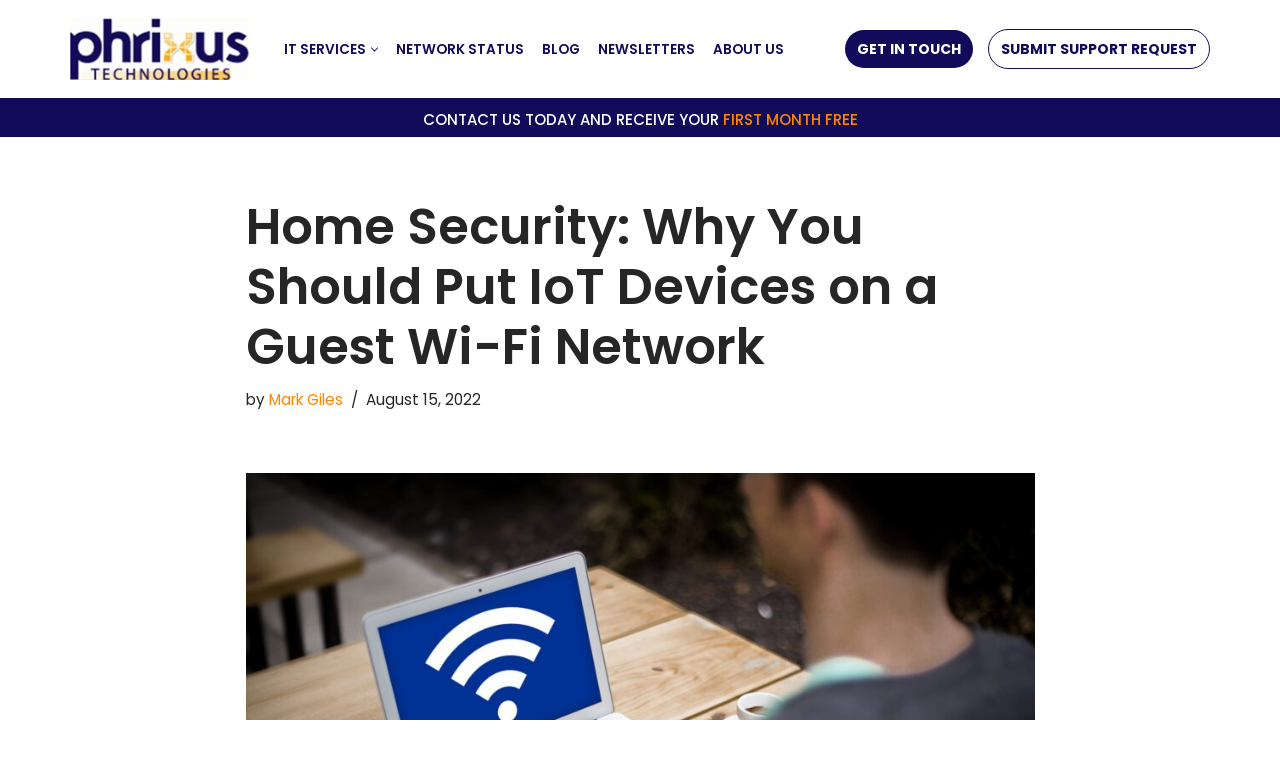

--- FILE ---
content_type: text/html; charset=UTF-8
request_url: https://www.phrixus.com/home-security-why-you-should-put-iot-devices-on-a-guest-wi-fi-network/
body_size: 42033
content:
<!DOCTYPE html>
<html lang="en-AU">

<head>
	
	<meta charset="UTF-8">
	<meta name="viewport" content="width=device-width, initial-scale=1, minimum-scale=1">
	<link rel="profile" href="http://gmpg.org/xfn/11">
			<link rel="pingback" href="https://www.phrixus.com/xmlrpc.php">
				<!-- Google Analytics -->
		<!-- Global site tag (gtag.js) - Google Analytics -->
		<script async src="https://www.googletagmanager.com/gtag/js?id=UA-3870797-1"></script>
		<script>
			window.dataLayer = window.dataLayer || [];

			function gtag() {
				dataLayer.push( arguments );
			}

			gtag( 'js', new Date() );

			gtag( 'config', 'UA-3870797-1' );
		</script>
		<!-- End Google Analytics -->
		<meta name='robots' content='noindex, follow' />
	<style>img:is([sizes="auto" i], [sizes^="auto," i]) { contain-intrinsic-size: 3000px 1500px }</style>
	
	<!-- This site is optimized with the Yoast SEO plugin v26.4 - https://yoast.com/wordpress/plugins/seo/ -->
	<title>Home Security: Why You Should Put IoT Devices on a Guest Wi-Fi Network - Phrixus Technologies</title>
	<meta property="og:locale" content="en_US" />
	<meta property="og:type" content="article" />
	<meta property="og:title" content="Home Security: Why You Should Put IoT Devices on a Guest Wi-Fi Network - Phrixus Technologies" />
	<meta property="og:description" content="The number of internet-connected devices in homes has been growing. It&#8217;s increased exponentially over the last decade. A typical home now has 10.37 devices connected to the internet. PCs and mobile devices make up a little over half of those and the rest are IoT devices. IoT stands for Internet of Things. It means any&hellip;&nbsp;Read More &raquo;Home Security: Why You Should Put IoT Devices on a Guest Wi-Fi Network" />
	<meta property="og:url" content="https://www.phrixus.com/home-security-why-you-should-put-iot-devices-on-a-guest-wi-fi-network/" />
	<meta property="og:site_name" content="Phrixus Technologies" />
	<meta property="article:publisher" content="https://www.facebook.com/PhrixusTechnologies/" />
	<meta property="article:published_time" content="2022-08-15T12:00:00+00:00" />
	<meta property="article:modified_time" content="2024-03-28T01:35:51+00:00" />
	<meta property="og:image" content="https://www.phrixus.com/wp-content/uploads/2022/07/Home-Security-Why-You-Should-Put-IoT-Devices-on-a-Guest-Wi-Fi-Network.jpg" />
	<meta property="og:image:width" content="1920" />
	<meta property="og:image:height" content="1280" />
	<meta property="og:image:type" content="image/jpeg" />
	<meta name="author" content="Mark Giles" />
	<meta name="twitter:card" content="summary_large_image" />
	<meta name="twitter:creator" content="@phrixustech" />
	<meta name="twitter:site" content="@phrixustech" />
	<meta name="twitter:label1" content="Written by" />
	<meta name="twitter:data1" content="Mark Giles" />
	<meta name="twitter:label2" content="Est. reading time" />
	<meta name="twitter:data2" content="4 minutes" />
	<script type="application/ld+json" class="yoast-schema-graph">{"@context":"https://schema.org","@graph":[{"@type":"Article","@id":"https://www.phrixus.com/home-security-why-you-should-put-iot-devices-on-a-guest-wi-fi-network/#article","isPartOf":{"@id":"https://www.phrixus.com/home-security-why-you-should-put-iot-devices-on-a-guest-wi-fi-network/"},"author":{"name":"Mark Giles","@id":"https://www.phrixus.com/#/schema/person/e6b90edcd869ad543adfa2a1ba1d80cb"},"headline":"Home Security: Why You Should Put IoT Devices on a Guest Wi-Fi Network","datePublished":"2022-08-15T12:00:00+00:00","dateModified":"2024-03-28T01:35:51+00:00","mainEntityOfPage":{"@id":"https://www.phrixus.com/home-security-why-you-should-put-iot-devices-on-a-guest-wi-fi-network/"},"wordCount":839,"publisher":{"@id":"https://www.phrixus.com/#organization"},"image":{"@id":"https://www.phrixus.com/home-security-why-you-should-put-iot-devices-on-a-guest-wi-fi-network/#primaryimage"},"thumbnailUrl":"https://www.phrixus.com/wp-content/uploads/2022/07/Home-Security-Why-You-Should-Put-IoT-Devices-on-a-Guest-Wi-Fi-Network.jpg","articleSection":["Cybersecurity"],"inLanguage":"en-AU"},{"@type":"WebPage","@id":"https://www.phrixus.com/home-security-why-you-should-put-iot-devices-on-a-guest-wi-fi-network/","url":"https://www.phrixus.com/home-security-why-you-should-put-iot-devices-on-a-guest-wi-fi-network/","name":"Home Security: Why You Should Put IoT Devices on a Guest Wi-Fi Network - Phrixus Technologies","isPartOf":{"@id":"https://www.phrixus.com/#website"},"primaryImageOfPage":{"@id":"https://www.phrixus.com/home-security-why-you-should-put-iot-devices-on-a-guest-wi-fi-network/#primaryimage"},"image":{"@id":"https://www.phrixus.com/home-security-why-you-should-put-iot-devices-on-a-guest-wi-fi-network/#primaryimage"},"thumbnailUrl":"https://www.phrixus.com/wp-content/uploads/2022/07/Home-Security-Why-You-Should-Put-IoT-Devices-on-a-Guest-Wi-Fi-Network.jpg","datePublished":"2022-08-15T12:00:00+00:00","dateModified":"2024-03-28T01:35:51+00:00","breadcrumb":{"@id":"https://www.phrixus.com/home-security-why-you-should-put-iot-devices-on-a-guest-wi-fi-network/#breadcrumb"},"inLanguage":"en-AU","potentialAction":[{"@type":"ReadAction","target":["https://www.phrixus.com/home-security-why-you-should-put-iot-devices-on-a-guest-wi-fi-network/"]}]},{"@type":"ImageObject","inLanguage":"en-AU","@id":"https://www.phrixus.com/home-security-why-you-should-put-iot-devices-on-a-guest-wi-fi-network/#primaryimage","url":"https://www.phrixus.com/wp-content/uploads/2022/07/Home-Security-Why-You-Should-Put-IoT-Devices-on-a-Guest-Wi-Fi-Network.jpg","contentUrl":"https://www.phrixus.com/wp-content/uploads/2022/07/Home-Security-Why-You-Should-Put-IoT-Devices-on-a-Guest-Wi-Fi-Network.jpg","width":1920,"height":1280,"caption":"Free photos of Computer"},{"@type":"BreadcrumbList","@id":"https://www.phrixus.com/home-security-why-you-should-put-iot-devices-on-a-guest-wi-fi-network/#breadcrumb","itemListElement":[{"@type":"ListItem","position":1,"name":"Home","item":"https://www.phrixus.com/"},{"@type":"ListItem","position":2,"name":"Home Security: Why You Should Put IoT Devices on a Guest Wi-Fi Network"}]},{"@type":"WebSite","@id":"https://www.phrixus.com/#website","url":"https://www.phrixus.com/","name":"Managed IT Services | IT Support & Solutions | Phrixus Technologies","description":"Your Outsourced IT Department","publisher":{"@id":"https://www.phrixus.com/#organization"},"potentialAction":[{"@type":"SearchAction","target":{"@type":"EntryPoint","urlTemplate":"https://www.phrixus.com/?s={search_term_string}"},"query-input":{"@type":"PropertyValueSpecification","valueRequired":true,"valueName":"search_term_string"}}],"inLanguage":"en-AU"},{"@type":"Organization","@id":"https://www.phrixus.com/#organization","name":"Phrixus Technologies","url":"https://www.phrixus.com/","logo":{"@type":"ImageObject","inLanguage":"en-AU","@id":"https://www.phrixus.com/#/schema/logo/image/","url":"https://www.phrixus.com/wp-content/uploads/2020/08/phrixus-X-clear.png","contentUrl":"https://www.phrixus.com/wp-content/uploads/2020/08/phrixus-X-clear.png","width":74,"height":76,"caption":"Phrixus Technologies"},"image":{"@id":"https://www.phrixus.com/#/schema/logo/image/"},"sameAs":["https://www.facebook.com/PhrixusTechnologies/","https://x.com/phrixustech","https://www.linkedin.com/company/phrixus-technologies-pty-ltd"]},{"@type":"Person","@id":"https://www.phrixus.com/#/schema/person/e6b90edcd869ad543adfa2a1ba1d80cb","name":"Mark Giles","image":{"@type":"ImageObject","inLanguage":"en-AU","@id":"https://www.phrixus.com/#/schema/person/image/","url":"https://secure.gravatar.com/avatar/3928d706621a618a4d73c87a0a00b005a18a56494ddb581b23b9dcfc8b95cb98?s=96&d=mm&r=g","contentUrl":"https://secure.gravatar.com/avatar/3928d706621a618a4d73c87a0a00b005a18a56494ddb581b23b9dcfc8b95cb98?s=96&d=mm&r=g","caption":"Mark Giles"}}]}</script>
	<!-- / Yoast SEO plugin. -->


<link rel='dns-prefetch' href='//fonts.googleapis.com' />
<link rel='dns-prefetch' href='//www.googletagmanager.com' />
<link rel="alternate" type="application/rss+xml" title="Phrixus Technologies &raquo; Feed" href="https://www.phrixus.com/feed/" />
<script>
window._wpemojiSettings = {"baseUrl":"https:\/\/s.w.org\/images\/core\/emoji\/16.0.1\/72x72\/","ext":".png","svgUrl":"https:\/\/s.w.org\/images\/core\/emoji\/16.0.1\/svg\/","svgExt":".svg","source":{"concatemoji":"https:\/\/www.phrixus.com\/wp-includes\/js\/wp-emoji-release.min.js?ver=6.8.3"}};
/*! This file is auto-generated */
!function(s,n){var o,i,e;function c(e){try{var t={supportTests:e,timestamp:(new Date).valueOf()};sessionStorage.setItem(o,JSON.stringify(t))}catch(e){}}function p(e,t,n){e.clearRect(0,0,e.canvas.width,e.canvas.height),e.fillText(t,0,0);var t=new Uint32Array(e.getImageData(0,0,e.canvas.width,e.canvas.height).data),a=(e.clearRect(0,0,e.canvas.width,e.canvas.height),e.fillText(n,0,0),new Uint32Array(e.getImageData(0,0,e.canvas.width,e.canvas.height).data));return t.every(function(e,t){return e===a[t]})}function u(e,t){e.clearRect(0,0,e.canvas.width,e.canvas.height),e.fillText(t,0,0);for(var n=e.getImageData(16,16,1,1),a=0;a<n.data.length;a++)if(0!==n.data[a])return!1;return!0}function f(e,t,n,a){switch(t){case"flag":return n(e,"\ud83c\udff3\ufe0f\u200d\u26a7\ufe0f","\ud83c\udff3\ufe0f\u200b\u26a7\ufe0f")?!1:!n(e,"\ud83c\udde8\ud83c\uddf6","\ud83c\udde8\u200b\ud83c\uddf6")&&!n(e,"\ud83c\udff4\udb40\udc67\udb40\udc62\udb40\udc65\udb40\udc6e\udb40\udc67\udb40\udc7f","\ud83c\udff4\u200b\udb40\udc67\u200b\udb40\udc62\u200b\udb40\udc65\u200b\udb40\udc6e\u200b\udb40\udc67\u200b\udb40\udc7f");case"emoji":return!a(e,"\ud83e\udedf")}return!1}function g(e,t,n,a){var r="undefined"!=typeof WorkerGlobalScope&&self instanceof WorkerGlobalScope?new OffscreenCanvas(300,150):s.createElement("canvas"),o=r.getContext("2d",{willReadFrequently:!0}),i=(o.textBaseline="top",o.font="600 32px Arial",{});return e.forEach(function(e){i[e]=t(o,e,n,a)}),i}function t(e){var t=s.createElement("script");t.src=e,t.defer=!0,s.head.appendChild(t)}"undefined"!=typeof Promise&&(o="wpEmojiSettingsSupports",i=["flag","emoji"],n.supports={everything:!0,everythingExceptFlag:!0},e=new Promise(function(e){s.addEventListener("DOMContentLoaded",e,{once:!0})}),new Promise(function(t){var n=function(){try{var e=JSON.parse(sessionStorage.getItem(o));if("object"==typeof e&&"number"==typeof e.timestamp&&(new Date).valueOf()<e.timestamp+604800&&"object"==typeof e.supportTests)return e.supportTests}catch(e){}return null}();if(!n){if("undefined"!=typeof Worker&&"undefined"!=typeof OffscreenCanvas&&"undefined"!=typeof URL&&URL.createObjectURL&&"undefined"!=typeof Blob)try{var e="postMessage("+g.toString()+"("+[JSON.stringify(i),f.toString(),p.toString(),u.toString()].join(",")+"));",a=new Blob([e],{type:"text/javascript"}),r=new Worker(URL.createObjectURL(a),{name:"wpTestEmojiSupports"});return void(r.onmessage=function(e){c(n=e.data),r.terminate(),t(n)})}catch(e){}c(n=g(i,f,p,u))}t(n)}).then(function(e){for(var t in e)n.supports[t]=e[t],n.supports.everything=n.supports.everything&&n.supports[t],"flag"!==t&&(n.supports.everythingExceptFlag=n.supports.everythingExceptFlag&&n.supports[t]);n.supports.everythingExceptFlag=n.supports.everythingExceptFlag&&!n.supports.flag,n.DOMReady=!1,n.readyCallback=function(){n.DOMReady=!0}}).then(function(){return e}).then(function(){var e;n.supports.everything||(n.readyCallback(),(e=n.source||{}).concatemoji?t(e.concatemoji):e.wpemoji&&e.twemoji&&(t(e.twemoji),t(e.wpemoji)))}))}((window,document),window._wpemojiSettings);
</script>
<style id='wp-emoji-styles-inline-css'>

	img.wp-smiley, img.emoji {
		display: inline !important;
		border: none !important;
		box-shadow: none !important;
		height: 1em !important;
		width: 1em !important;
		margin: 0 0.07em !important;
		vertical-align: -0.1em !important;
		background: none !important;
		padding: 0 !important;
	}
</style>
<link rel='stylesheet' id='wp-block-library-css' href='https://www.phrixus.com/wp-includes/css/dist/block-library/style.min.css?ver=6.8.3' media='all' />
<style id='classic-theme-styles-inline-css'>
/*! This file is auto-generated */
.wp-block-button__link{color:#fff;background-color:#32373c;border-radius:9999px;box-shadow:none;text-decoration:none;padding:calc(.667em + 2px) calc(1.333em + 2px);font-size:1.125em}.wp-block-file__button{background:#32373c;color:#fff;text-decoration:none}
</style>
<style id='global-styles-inline-css'>
:root{--wp--preset--aspect-ratio--square: 1;--wp--preset--aspect-ratio--4-3: 4/3;--wp--preset--aspect-ratio--3-4: 3/4;--wp--preset--aspect-ratio--3-2: 3/2;--wp--preset--aspect-ratio--2-3: 2/3;--wp--preset--aspect-ratio--16-9: 16/9;--wp--preset--aspect-ratio--9-16: 9/16;--wp--preset--color--black: #000000;--wp--preset--color--cyan-bluish-gray: #abb8c3;--wp--preset--color--white: #ffffff;--wp--preset--color--pale-pink: #f78da7;--wp--preset--color--vivid-red: #cf2e2e;--wp--preset--color--luminous-vivid-orange: #ff6900;--wp--preset--color--luminous-vivid-amber: #fcb900;--wp--preset--color--light-green-cyan: #7bdcb5;--wp--preset--color--vivid-green-cyan: #00d084;--wp--preset--color--pale-cyan-blue: #8ed1fc;--wp--preset--color--vivid-cyan-blue: #0693e3;--wp--preset--color--vivid-purple: #9b51e0;--wp--preset--color--neve-link-color: var(--nv-primary-accent);--wp--preset--color--neve-link-hover-color: var(--nv-secondary-accent);--wp--preset--color--nv-site-bg: var(--nv-site-bg);--wp--preset--color--nv-light-bg: var(--nv-light-bg);--wp--preset--color--nv-dark-bg: var(--nv-dark-bg);--wp--preset--color--neve-text-color: var(--nv-text-color);--wp--preset--color--nv-text-dark-bg: var(--nv-text-dark-bg);--wp--preset--color--nv-c-1: var(--nv-c-1);--wp--preset--color--nv-c-2: var(--nv-c-2);--wp--preset--gradient--vivid-cyan-blue-to-vivid-purple: linear-gradient(135deg,rgba(6,147,227,1) 0%,rgb(155,81,224) 100%);--wp--preset--gradient--light-green-cyan-to-vivid-green-cyan: linear-gradient(135deg,rgb(122,220,180) 0%,rgb(0,208,130) 100%);--wp--preset--gradient--luminous-vivid-amber-to-luminous-vivid-orange: linear-gradient(135deg,rgba(252,185,0,1) 0%,rgba(255,105,0,1) 100%);--wp--preset--gradient--luminous-vivid-orange-to-vivid-red: linear-gradient(135deg,rgba(255,105,0,1) 0%,rgb(207,46,46) 100%);--wp--preset--gradient--very-light-gray-to-cyan-bluish-gray: linear-gradient(135deg,rgb(238,238,238) 0%,rgb(169,184,195) 100%);--wp--preset--gradient--cool-to-warm-spectrum: linear-gradient(135deg,rgb(74,234,220) 0%,rgb(151,120,209) 20%,rgb(207,42,186) 40%,rgb(238,44,130) 60%,rgb(251,105,98) 80%,rgb(254,248,76) 100%);--wp--preset--gradient--blush-light-purple: linear-gradient(135deg,rgb(255,206,236) 0%,rgb(152,150,240) 100%);--wp--preset--gradient--blush-bordeaux: linear-gradient(135deg,rgb(254,205,165) 0%,rgb(254,45,45) 50%,rgb(107,0,62) 100%);--wp--preset--gradient--luminous-dusk: linear-gradient(135deg,rgb(255,203,112) 0%,rgb(199,81,192) 50%,rgb(65,88,208) 100%);--wp--preset--gradient--pale-ocean: linear-gradient(135deg,rgb(255,245,203) 0%,rgb(182,227,212) 50%,rgb(51,167,181) 100%);--wp--preset--gradient--electric-grass: linear-gradient(135deg,rgb(202,248,128) 0%,rgb(113,206,126) 100%);--wp--preset--gradient--midnight: linear-gradient(135deg,rgb(2,3,129) 0%,rgb(40,116,252) 100%);--wp--preset--font-size--small: 13px;--wp--preset--font-size--medium: 20px;--wp--preset--font-size--large: 36px;--wp--preset--font-size--x-large: 42px;--wp--preset--spacing--20: 0.44rem;--wp--preset--spacing--30: 0.67rem;--wp--preset--spacing--40: 1rem;--wp--preset--spacing--50: 1.5rem;--wp--preset--spacing--60: 2.25rem;--wp--preset--spacing--70: 3.38rem;--wp--preset--spacing--80: 5.06rem;--wp--preset--shadow--natural: 6px 6px 9px rgba(0, 0, 0, 0.2);--wp--preset--shadow--deep: 12px 12px 50px rgba(0, 0, 0, 0.4);--wp--preset--shadow--sharp: 6px 6px 0px rgba(0, 0, 0, 0.2);--wp--preset--shadow--outlined: 6px 6px 0px -3px rgba(255, 255, 255, 1), 6px 6px rgba(0, 0, 0, 1);--wp--preset--shadow--crisp: 6px 6px 0px rgba(0, 0, 0, 1);}:where(.is-layout-flex){gap: 0.5em;}:where(.is-layout-grid){gap: 0.5em;}body .is-layout-flex{display: flex;}.is-layout-flex{flex-wrap: wrap;align-items: center;}.is-layout-flex > :is(*, div){margin: 0;}body .is-layout-grid{display: grid;}.is-layout-grid > :is(*, div){margin: 0;}:where(.wp-block-columns.is-layout-flex){gap: 2em;}:where(.wp-block-columns.is-layout-grid){gap: 2em;}:where(.wp-block-post-template.is-layout-flex){gap: 1.25em;}:where(.wp-block-post-template.is-layout-grid){gap: 1.25em;}.has-black-color{color: var(--wp--preset--color--black) !important;}.has-cyan-bluish-gray-color{color: var(--wp--preset--color--cyan-bluish-gray) !important;}.has-white-color{color: var(--wp--preset--color--white) !important;}.has-pale-pink-color{color: var(--wp--preset--color--pale-pink) !important;}.has-vivid-red-color{color: var(--wp--preset--color--vivid-red) !important;}.has-luminous-vivid-orange-color{color: var(--wp--preset--color--luminous-vivid-orange) !important;}.has-luminous-vivid-amber-color{color: var(--wp--preset--color--luminous-vivid-amber) !important;}.has-light-green-cyan-color{color: var(--wp--preset--color--light-green-cyan) !important;}.has-vivid-green-cyan-color{color: var(--wp--preset--color--vivid-green-cyan) !important;}.has-pale-cyan-blue-color{color: var(--wp--preset--color--pale-cyan-blue) !important;}.has-vivid-cyan-blue-color{color: var(--wp--preset--color--vivid-cyan-blue) !important;}.has-vivid-purple-color{color: var(--wp--preset--color--vivid-purple) !important;}.has-neve-link-color-color{color: var(--wp--preset--color--neve-link-color) !important;}.has-neve-link-hover-color-color{color: var(--wp--preset--color--neve-link-hover-color) !important;}.has-nv-site-bg-color{color: var(--wp--preset--color--nv-site-bg) !important;}.has-nv-light-bg-color{color: var(--wp--preset--color--nv-light-bg) !important;}.has-nv-dark-bg-color{color: var(--wp--preset--color--nv-dark-bg) !important;}.has-neve-text-color-color{color: var(--wp--preset--color--neve-text-color) !important;}.has-nv-text-dark-bg-color{color: var(--wp--preset--color--nv-text-dark-bg) !important;}.has-nv-c-1-color{color: var(--wp--preset--color--nv-c-1) !important;}.has-nv-c-2-color{color: var(--wp--preset--color--nv-c-2) !important;}.has-black-background-color{background-color: var(--wp--preset--color--black) !important;}.has-cyan-bluish-gray-background-color{background-color: var(--wp--preset--color--cyan-bluish-gray) !important;}.has-white-background-color{background-color: var(--wp--preset--color--white) !important;}.has-pale-pink-background-color{background-color: var(--wp--preset--color--pale-pink) !important;}.has-vivid-red-background-color{background-color: var(--wp--preset--color--vivid-red) !important;}.has-luminous-vivid-orange-background-color{background-color: var(--wp--preset--color--luminous-vivid-orange) !important;}.has-luminous-vivid-amber-background-color{background-color: var(--wp--preset--color--luminous-vivid-amber) !important;}.has-light-green-cyan-background-color{background-color: var(--wp--preset--color--light-green-cyan) !important;}.has-vivid-green-cyan-background-color{background-color: var(--wp--preset--color--vivid-green-cyan) !important;}.has-pale-cyan-blue-background-color{background-color: var(--wp--preset--color--pale-cyan-blue) !important;}.has-vivid-cyan-blue-background-color{background-color: var(--wp--preset--color--vivid-cyan-blue) !important;}.has-vivid-purple-background-color{background-color: var(--wp--preset--color--vivid-purple) !important;}.has-neve-link-color-background-color{background-color: var(--wp--preset--color--neve-link-color) !important;}.has-neve-link-hover-color-background-color{background-color: var(--wp--preset--color--neve-link-hover-color) !important;}.has-nv-site-bg-background-color{background-color: var(--wp--preset--color--nv-site-bg) !important;}.has-nv-light-bg-background-color{background-color: var(--wp--preset--color--nv-light-bg) !important;}.has-nv-dark-bg-background-color{background-color: var(--wp--preset--color--nv-dark-bg) !important;}.has-neve-text-color-background-color{background-color: var(--wp--preset--color--neve-text-color) !important;}.has-nv-text-dark-bg-background-color{background-color: var(--wp--preset--color--nv-text-dark-bg) !important;}.has-nv-c-1-background-color{background-color: var(--wp--preset--color--nv-c-1) !important;}.has-nv-c-2-background-color{background-color: var(--wp--preset--color--nv-c-2) !important;}.has-black-border-color{border-color: var(--wp--preset--color--black) !important;}.has-cyan-bluish-gray-border-color{border-color: var(--wp--preset--color--cyan-bluish-gray) !important;}.has-white-border-color{border-color: var(--wp--preset--color--white) !important;}.has-pale-pink-border-color{border-color: var(--wp--preset--color--pale-pink) !important;}.has-vivid-red-border-color{border-color: var(--wp--preset--color--vivid-red) !important;}.has-luminous-vivid-orange-border-color{border-color: var(--wp--preset--color--luminous-vivid-orange) !important;}.has-luminous-vivid-amber-border-color{border-color: var(--wp--preset--color--luminous-vivid-amber) !important;}.has-light-green-cyan-border-color{border-color: var(--wp--preset--color--light-green-cyan) !important;}.has-vivid-green-cyan-border-color{border-color: var(--wp--preset--color--vivid-green-cyan) !important;}.has-pale-cyan-blue-border-color{border-color: var(--wp--preset--color--pale-cyan-blue) !important;}.has-vivid-cyan-blue-border-color{border-color: var(--wp--preset--color--vivid-cyan-blue) !important;}.has-vivid-purple-border-color{border-color: var(--wp--preset--color--vivid-purple) !important;}.has-neve-link-color-border-color{border-color: var(--wp--preset--color--neve-link-color) !important;}.has-neve-link-hover-color-border-color{border-color: var(--wp--preset--color--neve-link-hover-color) !important;}.has-nv-site-bg-border-color{border-color: var(--wp--preset--color--nv-site-bg) !important;}.has-nv-light-bg-border-color{border-color: var(--wp--preset--color--nv-light-bg) !important;}.has-nv-dark-bg-border-color{border-color: var(--wp--preset--color--nv-dark-bg) !important;}.has-neve-text-color-border-color{border-color: var(--wp--preset--color--neve-text-color) !important;}.has-nv-text-dark-bg-border-color{border-color: var(--wp--preset--color--nv-text-dark-bg) !important;}.has-nv-c-1-border-color{border-color: var(--wp--preset--color--nv-c-1) !important;}.has-nv-c-2-border-color{border-color: var(--wp--preset--color--nv-c-2) !important;}.has-vivid-cyan-blue-to-vivid-purple-gradient-background{background: var(--wp--preset--gradient--vivid-cyan-blue-to-vivid-purple) !important;}.has-light-green-cyan-to-vivid-green-cyan-gradient-background{background: var(--wp--preset--gradient--light-green-cyan-to-vivid-green-cyan) !important;}.has-luminous-vivid-amber-to-luminous-vivid-orange-gradient-background{background: var(--wp--preset--gradient--luminous-vivid-amber-to-luminous-vivid-orange) !important;}.has-luminous-vivid-orange-to-vivid-red-gradient-background{background: var(--wp--preset--gradient--luminous-vivid-orange-to-vivid-red) !important;}.has-very-light-gray-to-cyan-bluish-gray-gradient-background{background: var(--wp--preset--gradient--very-light-gray-to-cyan-bluish-gray) !important;}.has-cool-to-warm-spectrum-gradient-background{background: var(--wp--preset--gradient--cool-to-warm-spectrum) !important;}.has-blush-light-purple-gradient-background{background: var(--wp--preset--gradient--blush-light-purple) !important;}.has-blush-bordeaux-gradient-background{background: var(--wp--preset--gradient--blush-bordeaux) !important;}.has-luminous-dusk-gradient-background{background: var(--wp--preset--gradient--luminous-dusk) !important;}.has-pale-ocean-gradient-background{background: var(--wp--preset--gradient--pale-ocean) !important;}.has-electric-grass-gradient-background{background: var(--wp--preset--gradient--electric-grass) !important;}.has-midnight-gradient-background{background: var(--wp--preset--gradient--midnight) !important;}.has-small-font-size{font-size: var(--wp--preset--font-size--small) !important;}.has-medium-font-size{font-size: var(--wp--preset--font-size--medium) !important;}.has-large-font-size{font-size: var(--wp--preset--font-size--large) !important;}.has-x-large-font-size{font-size: var(--wp--preset--font-size--x-large) !important;}
:where(.wp-block-post-template.is-layout-flex){gap: 1.25em;}:where(.wp-block-post-template.is-layout-grid){gap: 1.25em;}
:where(.wp-block-columns.is-layout-flex){gap: 2em;}:where(.wp-block-columns.is-layout-grid){gap: 2em;}
:root :where(.wp-block-pullquote){font-size: 1.5em;line-height: 1.6;}
</style>
<link rel='stylesheet' id='neve-style-css' href='https://www.phrixus.com/wp-content/themes/neve/style-main-new.min.css?ver=4.2.1' media='all' />
<style id='neve-style-inline-css'>
.is-menu-sidebar .header-menu-sidebar { visibility: visible; }.is-menu-sidebar.menu_sidebar_slide_left .header-menu-sidebar { transform: translate3d(0, 0, 0); left: 0; }.is-menu-sidebar.menu_sidebar_slide_right .header-menu-sidebar { transform: translate3d(0, 0, 0); right: 0; }.is-menu-sidebar.menu_sidebar_pull_right .header-menu-sidebar, .is-menu-sidebar.menu_sidebar_pull_left .header-menu-sidebar { transform: translateX(0); }.is-menu-sidebar.menu_sidebar_dropdown .header-menu-sidebar { height: auto; }.is-menu-sidebar.menu_sidebar_dropdown .header-menu-sidebar-inner { max-height: 400px; padding: 20px 0; }.is-menu-sidebar.menu_sidebar_full_canvas .header-menu-sidebar { opacity: 1; }.header-menu-sidebar .menu-item-nav-search:not(.floating) { pointer-events: none; }.header-menu-sidebar .menu-item-nav-search .is-menu-sidebar { pointer-events: unset; }
.nv-meta-list li.meta:not(:last-child):after { content:"/" }.nv-meta-list .no-mobile{
			display:none;
		}.nv-meta-list li.last::after{
			content: ""!important;
		}@media (min-width: 769px) {
			.nv-meta-list .no-mobile {
				display: inline-block;
			}
			.nv-meta-list li.last:not(:last-child)::after {
		 		content: "/" !important;
			}
		}
.nav-ul li .caret svg, .nav-ul li .caret img{width:var(--smiconsize, 0.5em);height:var(--smiconsize, 0.5em);}.nav-ul .sub-menu li {border-style: var(--itembstyle);}
 :root{ --container: 748px;--postwidth:100%; --primarybtnbg: #110b59; --secondarybtnbg: #110b59; --primarybtnhoverbg: #ff8500; --secondarybtnhoverbg: #ff8500; --primarybtncolor: #ffffff; --secondarybtncolor: #ffffff; --primarybtnhovercolor: #ffffff; --secondarybtnhovercolor: #ffffff;--primarybtnborderradius:3px;--secondarybtnborderradius:20px;--secondarybtnborderwidth:2px;--btnpadding:8px 12px;--primarybtnpadding:8px 12px;--secondarybtnpadding:calc(8px - 2px) calc(12px - 2px); --btnlineheight: 1.6em; --bodyfontfamily: Poppins; --bodyfontsize: 15px; --bodylineheight: 1.6; --bodyletterspacing: 0px; --bodyfontweight: 400; --bodytexttransform: none; --headingsfontfamily: Poppins; --h1fontsize: 35px; --h1fontweight: 600; --h1lineheight: 1.1; --h1letterspacing: 0px; --h1texttransform: none; --h2fontsize: 30px; --h2fontweight: 600; --h2lineheight: 1.6em; --h2letterspacing: 0px; --h2texttransform: none; --h3fontsize: 20px; --h3fontweight: 600; --h3lineheight: 1.6; --h3letterspacing: 0px; --h3texttransform: none; --h4fontsize: 20px; --h4fontweight: 700; --h4lineheight: 1.6; --h4letterspacing: 0px; --h4texttransform: none; --h5fontsize: 16px; --h5fontweight: 700; --h5lineheight: 1.6; --h5letterspacing: 0px; --h5texttransform: none; --h6fontsize: 14px; --h6fontweight: 700; --h6lineheight: 1.6; --h6letterspacing: 0px; --h6texttransform: none;--formfieldborderwidth:2px;--formfieldborderradius:3px; --formfieldbgcolor: var(--nv-site-bg); --formfieldbordercolor: #dddddd; --formfieldcolor: var(--nv-text-color);--formfieldpadding:10px 12px; } .nv-index-posts{ --borderradius:0px; } .has-neve-button-color-color{ color: #110b59!important; } .has-neve-button-color-background-color{ background-color: #110b59!important; } .single-post-container .alignfull > [class*="__inner-container"], .single-post-container .alignwide > [class*="__inner-container"]{ max-width:718px } .nv-meta-list{ --avatarsize: 20px; } .single .nv-meta-list{ --avatarsize: 20px; } .nv-post-cover{ --height: 250px;--padding:40px 15px;--justify: flex-start; --textalign: left; --valign: center; } .nv-post-cover .nv-title-meta-wrap, .nv-page-title-wrap, .entry-header{ --textalign: left; } .nv-is-boxed.nv-title-meta-wrap{ --padding:40px 15px; --bgcolor: var(--nv-dark-bg); } .nv-overlay{ --opacity: 50; --blendmode: normal; } .nv-is-boxed.nv-comments-wrap{ --padding:20px; } .nv-is-boxed.comment-respond{ --padding:20px; } .single:not(.single-product), .page{ --c-vspace:0 0 0 0;; } .scroll-to-top{ --color: var(--nv-text-dark-bg);--padding:8px 10px; --borderradius: 3px; --bgcolor: #110b59; --hovercolor: var(--nv-text-dark-bg); --hoverbgcolor: #ff8500;--size:16px; } .global-styled{ --bgcolor: var(--nv-site-bg); } .header-top{ --height:40px; --rowbcolor: var(--nv-light-bg); --color: #110b59; --bgcolor: #ffffff; } .header-main{ --rowbcolor: var(--nv-light-bg); --color: #110b59; --bgcolor: #ffffff; } .header-bottom{ --rowbcolor: var(--nv-light-bg); --color: #ffffff; --bgcolor: #110b59; } .header-menu-sidebar-bg{ --justify: flex-start; --textalign: left;--flexg: 1;--wrapdropdownwidth: auto; --color: #ffffff; --bgcolor: #110b59; } .header-menu-sidebar{ width: 360px; } .builder-item--logo{ --maxwidth: 90px; --fs: 24px;--padding:10px 0;--margin:0; --textalign: left;--justify: flex-start; } .builder-item--nav-icon,.header-menu-sidebar .close-sidebar-panel .navbar-toggle{ --borderradius:0;--borderwidth:0; } .builder-item--nav-icon{ --label-margin:0;--padding:0;--margin:0; } .builder-item--primary-menu{ --hovercolor: #ff8500; --hovertextcolor: var(--nv-text-color); --activecolor: #110b59; --spacing: 20px; --height: 25px; --smiconsize: 7px;--padding:0;--margin:0; --fontsize: 1em; --lineheight: 1.6; --letterspacing: 0px; --fontweight: 600; --texttransform: uppercase; --iconsize: 1em; } .builder-item--primary-menu .sub-menu{ --bstyle: none; --itembstyle: none; } .hfg-is-group.has-primary-menu .inherit-ff{ --inheritedfw: 600; } .builder-item--button_base{ --primarybtnbg: #ffffff; --primarybtncolor: #110b59; --primarybtnhoverbg: #110b59; --primarybtnhovercolor: #ffffff;--primarybtnborderradius:50px;--primarybtnborderwidth:1px;--primarybtnshadow:none;--primarybtnhovershadow:none;--padding:8px 15px;--margin:0; } .builder-item--custom_html{ --padding:10px 0;--margin:0; --fontsize: 9px; --lineheight: 1.2em; --letterspacing: 0px; --fontweight: 500; --texttransform: uppercase; --iconsize: 9px; --textalign: left;--justify: flex-start; } .builder-item--button_base_2{ --primarybtnbg: #110b59; --primarybtncolor: #ffffff; --primarybtnhoverbg: #ee8a0e; --primarybtnhovercolor: #ffffff;--primarybtnborderradius:50px;--primarybtnshadow:none;--primarybtnhovershadow:none;--padding:0;--margin:0; } .builder-item--button_base_3{ --primarybtnbg: #ffffff; --primarybtncolor: #110b59; --primarybtnhoverbg: #ffffff; --primarybtnhovercolor: #ff8500;--primarybtnborderradius:3px;--primarybtnshadow:none;--primarybtnhovershadow:none;--padding:0;--margin:0; } .footer-top-inner .row{ grid-template-columns:1fr; --valign: flex-start; } .footer-top{ --rowbcolor: var(--nv-light-bg); --color: #ffffff; } .footer-main-inner .row{ grid-template-columns:1fr 1fr 1fr; --valign: flex-start; } .footer-main{ --rowbcolor: var(--nv-light-bg); --color: var(--nv-text-color); --bgcolor: var(--nv-site-bg); } .footer-bottom-inner .row{ grid-template-columns:1fr 1fr; --valign: center; } .footer-bottom{ --rowbcolor: var(--nv-light-bg); --color: var(--nv-text-dark-bg); --bgcolor: #110b59; } .builder-item--footer-menu{ --color: #ffffff; --hovercolor: var(--nv-primary-accent); --spacing: 20px; --height: 25px;--padding:0;--margin:0; --fontsize: 1em; --lineheight: 1.6em; --letterspacing: 0px; --fontweight: 500; --texttransform: none; --iconsize: 1em; --textalign: left;--justify: flex-start; } .builder-item--custom_layout_7{ --padding:0;--margin:0; --textalign: left;--justify: flex-start; } .builder-item--footer_copyright{ --color: #ffffff;--padding:0;--margin:0; --fontsize: 1em; --lineheight: 1.6em; --letterspacing: 0px; --fontweight: 500; --texttransform: none; --iconsize: 1em; --textalign: center;--justify: center; } .page_header-top{ --rowbcolor: var(--nv-light-bg); --color: var(--nv-text-color); --bgcolor: var(--nv-site-bg); } .page_header-bottom{ --rowbcolor: var(--nv-light-bg); --color: var(--nv-text-color); --bgcolor: var(--nv-site-bg); } @media(min-width: 576px){ :root{ --container: 992px;--postwidth:100%;--btnpadding:8px 12px;--primarybtnpadding:8px 12px;--secondarybtnpadding:calc(8px - 2px) calc(12px - 2px); --btnlineheight: 1.6em; --bodyfontsize: 16px; --bodylineheight: 1.6; --bodyletterspacing: 0px; --h1fontsize: 55px; --h1lineheight: 1.2; --h1letterspacing: 0px; --h2fontsize: 35px; --h2lineheight: 1.6em; --h2letterspacing: 0px; --h3fontsize: 20px; --h3lineheight: 1.6; --h3letterspacing: 0px; --h4fontsize: 22px; --h4lineheight: 1.5; --h4letterspacing: 0px; --h5fontsize: 18px; --h5lineheight: 1.6; --h5letterspacing: 0px; --h6fontsize: 14px; --h6lineheight: 1.6; --h6letterspacing: 0px; } .single-post-container .alignfull > [class*="__inner-container"], .single-post-container .alignwide > [class*="__inner-container"]{ max-width:962px } .nv-meta-list{ --avatarsize: 20px; } .single .nv-meta-list{ --avatarsize: 20px; } .nv-post-cover{ --height: 320px;--padding:60px 30px;--justify: flex-start; --textalign: left; --valign: center; } .nv-post-cover .nv-title-meta-wrap, .nv-page-title-wrap, .entry-header{ --textalign: left; } .nv-is-boxed.nv-title-meta-wrap{ --padding:60px 30px; } .nv-is-boxed.nv-comments-wrap{ --padding:30px; } .nv-is-boxed.comment-respond{ --padding:30px; } .single:not(.single-product), .page{ --c-vspace:0 0 0 0;; } .scroll-to-top{ --padding:8px 10px;--size:16px; } .header-menu-sidebar-bg{ --justify: flex-start; --textalign: left;--flexg: 1;--wrapdropdownwidth: auto; } .header-menu-sidebar{ width: 360px; } .builder-item--logo{ --maxwidth: 120px; --fs: 24px;--padding:10px 0;--margin:0; --textalign: left;--justify: flex-start; } .builder-item--nav-icon{ --label-margin:0 5px 0 0;;--padding:10px 15px;--margin:0; } .builder-item--primary-menu{ --spacing: 20px; --height: 25px; --smiconsize: 7px;--padding:0;--margin:0; --fontsize: 1em; --lineheight: 1.6; --letterspacing: 0px; --iconsize: 1em; } .builder-item--button_base{ --padding:8px 12px;--margin:0; } .builder-item--custom_html{ --padding:0;--margin:0; --fontsize: 1em; --lineheight: 1.6em; --letterspacing: 0px; --iconsize: 1em; --textalign: left;--justify: flex-start; } .builder-item--button_base_2{ --padding:8px 12px;--margin:0; } .builder-item--button_base_3{ --padding:8px 12px;--margin:0; } .builder-item--footer-menu{ --spacing: 20px; --height: 25px;--padding:0;--margin:0; --fontsize: 1em; --lineheight: 1.6em; --letterspacing: 0px; --iconsize: 1em; --textalign: left;--justify: flex-start; } .builder-item--custom_layout_7{ --padding:0;--margin:0; --textalign: left;--justify: flex-start; } .builder-item--footer_copyright{ --padding:0;--margin:0; --fontsize: 1em; --lineheight: 1.6em; --letterspacing: 0px; --iconsize: 1em; --textalign: center;--justify: center; } }@media(min-width: 960px){ :root{ --container: 1170px;--postwidth:100%;--btnpadding:8px 12px 8px 12px;;--primarybtnpadding:8px 12px 8px 12px;;--secondarybtnpadding:calc(8px - 2px) calc(12px - 2px); --btnfs: 14px; --btnlineheight: 1.6em; --bodyfontsize: 17px; --bodylineheight: 1.7; --bodyletterspacing: 0px; --h1fontsize: 70px; --h1lineheight: 1.2; --h1letterspacing: 0px; --h2fontsize: 45px; --h2lineheight: 1.2em; --h2letterspacing: 0px; --h3fontsize: 20px; --h3lineheight: 1.6; --h3letterspacing: 0px; --h4fontsize: 24px; --h4lineheight: 1.5; --h4letterspacing: 0px; --h5fontsize: 20px; --h5lineheight: 1.6; --h5letterspacing: 0px; --h6fontsize: 16px; --h6lineheight: 1.6; --h6letterspacing: 0px; } .nv-index-posts{ --postcoltemplate:35fr 65fr; } body:not(.single):not(.archive):not(.blog):not(.search):not(.error404) .neve-main > .container .col, body.post-type-archive-course .neve-main > .container .col, body.post-type-archive-llms_membership .neve-main > .container .col{ max-width: 100%; } body:not(.single):not(.archive):not(.blog):not(.search):not(.error404) .nv-sidebar-wrap, body.post-type-archive-course .nv-sidebar-wrap, body.post-type-archive-llms_membership .nv-sidebar-wrap{ max-width: 0%; } .neve-main > .archive-container .nv-index-posts.col{ max-width: 100%; } .neve-main > .archive-container .nv-sidebar-wrap{ max-width: 0%; } .neve-main > .single-post-container .nv-single-post-wrap.col{ max-width: 70%; } .single-post-container .alignfull > [class*="__inner-container"], .single-post-container .alignwide > [class*="__inner-container"]{ max-width:789px } .container-fluid.single-post-container .alignfull > [class*="__inner-container"], .container-fluid.single-post-container .alignwide > [class*="__inner-container"]{ max-width:calc(70% + 15px) } .neve-main > .single-post-container .nv-sidebar-wrap{ max-width: 30%; } .nv-meta-list{ --avatarsize: 20px; } .single .nv-meta-list{ --avatarsize: 20px; } .blog .blog-entry-title, .archive .blog-entry-title{ --fontsize: 50px; } .single h1.entry-title{ --fontsize: 50px; } .nv-post-cover{ --height: 400px;--padding:60px 40px;--justify: flex-start; --textalign: left; --valign: center; } .nv-post-cover .nv-title-meta-wrap, .nv-page-title-wrap, .entry-header{ --textalign: left; } .nv-is-boxed.nv-title-meta-wrap{ --padding:60px 40px; } .nv-is-boxed.nv-comments-wrap{ --padding:40px; } .nv-is-boxed.comment-respond{ --padding:40px; } .single:not(.single-product), .page{ --c-vspace:0 0 0 0;; } .scroll-to-top{ --padding:8px 10px;--size:16px; } .header-menu-sidebar-bg{ --justify: flex-start; --textalign: left;--flexg: 1;--wrapdropdownwidth: auto; } .header-menu-sidebar{ width: 360px; } .builder-item--logo{ --maxwidth: 180px; --fs: 24px;--padding:10px 0;--margin:0; --textalign: left;--justify: flex-start; } .builder-item--nav-icon{ --label-margin:0 5px 0 0;;--padding:10px 15px;--margin:0; } .builder-item--primary-menu{ --spacing: 10px; --height: 25px; --smiconsize: 7px;--padding:0;--margin:0; --fontsize: 0.8em; --lineheight: 1.6; --letterspacing: 0px; --iconsize: 0.8em; } .builder-item--button_base{ --padding:8px 12px;--margin:0; } .builder-item--custom_html{ --padding:5px 0 0 0;;--margin:0; --fontsize: 15px; --lineheight: 1.2em; --letterspacing: 0px; --iconsize: 15px; --textalign: left;--justify: flex-start; } .builder-item--button_base_2{ --padding:8px 12px;--margin:0 -25px 0 0;; } .builder-item--button_base_3{ --padding:8px 12px;--margin:0; } .footer-top{ --height:340px; } .footer-bottom{ --height:40px; } .builder-item--footer-menu{ --spacing: 20px; --height: 25px;--padding:0;--margin:0; --fontsize: 0.6em; --lineheight: 1.6em; --letterspacing: 2px; --iconsize: 0.6em; --textalign: left;--justify: flex-start; } .builder-item--custom_layout_7{ --padding:0;--margin:0; --textalign: left;--justify: flex-start; } .builder-item--footer_copyright{ --padding:0;--margin:0; --fontsize: 0.6em; --lineheight: 1.6em; --letterspacing: 2px; --iconsize: 0.6em; --textalign: right;--justify: flex-end; } .layout-alternative:nth-child(even){ --postcoltemplate:65fr 35fr; } }.scroll-to-top {right: 20px; border: none; position: fixed; bottom: 30px; display: none; opacity: 0; visibility: hidden; transition: opacity 0.3s ease-in-out, visibility 0.3s ease-in-out; align-items: center; justify-content: center; z-index: 999; } @supports (-webkit-overflow-scrolling: touch) { .scroll-to-top { bottom: 74px; } } .scroll-to-top.image { background-position: center; } .scroll-to-top .scroll-to-top-image { width: 100%; height: 100%; } .scroll-to-top .scroll-to-top-label { margin: 0; padding: 5px; } .scroll-to-top:hover { text-decoration: none; } .scroll-to-top.scroll-to-top-left {left: 20px; right: unset;} .scroll-to-top.scroll-show-mobile { display: flex; } @media (min-width: 960px) { .scroll-to-top { display: flex; } }.scroll-to-top { color: var(--color); padding: var(--padding); border-radius: var(--borderradius); background: var(--bgcolor); } .scroll-to-top:hover, .scroll-to-top:focus { color: var(--hovercolor); background: var(--hoverbgcolor); } .scroll-to-top-icon, .scroll-to-top.image .scroll-to-top-image { width: var(--size); height: var(--size); } .scroll-to-top-image { background-image: var(--bgimage); background-size: cover; }:root{--nv-primary-accent:#ff8500;--nv-secondary-accent:#ff8500;--nv-site-bg:#ffffff;--nv-light-bg:#f4f5f7;--nv-dark-bg:#121212;--nv-text-color:#272626;--nv-text-dark-bg:#ffffff;--nv-c-1:#9463ae;--nv-c-2:#be574b;--nv-fallback-ff:Arial, Helvetica, sans-serif;}
</style>
<link rel='stylesheet' id='neve-blog-pro-css' href='https://www.phrixus.com/wp-content/plugins/neve-pro-addon/includes/modules/blog_pro/assets/style.min.css?ver=3.2.2' media='all' />
<style id='kadence-blocks-global-variables-inline-css'>
:root {--global-kb-font-size-sm:clamp(0.8rem, 0.73rem + 0.217vw, 0.9rem);--global-kb-font-size-md:clamp(1.1rem, 0.995rem + 0.326vw, 1.25rem);--global-kb-font-size-lg:clamp(1.75rem, 1.576rem + 0.543vw, 2rem);--global-kb-font-size-xl:clamp(2.25rem, 1.728rem + 1.63vw, 3rem);--global-kb-font-size-xxl:clamp(2.5rem, 1.456rem + 3.26vw, 4rem);--global-kb-font-size-xxxl:clamp(2.75rem, 0.489rem + 7.065vw, 6rem);}:root {--global-palette1: #3182CE;--global-palette2: #2B6CB0;--global-palette3: #1A202C;--global-palette4: #2D3748;--global-palette5: #4A5568;--global-palette6: #718096;--global-palette7: #EDF2F7;--global-palette8: #F7FAFC;--global-palette9: #ffffff;}
</style>
<link rel='stylesheet' id='neve-google-font-poppins-css' href='//fonts.googleapis.com/css?family=Poppins%3A400%2C600%2C700%2C500&#038;display=swap&#038;ver=4.2.1' media='all' />
<link rel="https://api.w.org/" href="https://www.phrixus.com/wp-json/" /><link rel="alternate" title="JSON" type="application/json" href="https://www.phrixus.com/wp-json/wp/v2/posts/2375" /><link rel="EditURI" type="application/rsd+xml" title="RSD" href="https://www.phrixus.com/xmlrpc.php?rsd" />
<meta name="generator" content="WordPress 6.8.3" />
<link rel='shortlink' href='https://www.phrixus.com/?p=2375' />
<link rel="alternate" title="oEmbed (JSON)" type="application/json+oembed" href="https://www.phrixus.com/wp-json/oembed/1.0/embed?url=https%3A%2F%2Fwww.phrixus.com%2Fhome-security-why-you-should-put-iot-devices-on-a-guest-wi-fi-network%2F" />
<link rel="alternate" title="oEmbed (XML)" type="text/xml+oembed" href="https://www.phrixus.com/wp-json/oembed/1.0/embed?url=https%3A%2F%2Fwww.phrixus.com%2Fhome-security-why-you-should-put-iot-devices-on-a-guest-wi-fi-network%2F&#038;format=xml" />
<meta name="generator" content="Site Kit by Google 1.166.0" /><!-- Google Tag Manager -->
<script>(function(w,d,s,l,i){w[l]=w[l]||[];w[l].push({'gtm.start':
new Date().getTime(),event:'gtm.js'});var f=d.getElementsByTagName(s)[0],
j=d.createElement(s),dl=l!='dataLayer'?'&l='+l:'';j.async=true;j.src=
'https://www.googletagmanager.com/gtm.js?id='+i+dl;f.parentNode.insertBefore(j,f);
})(window,document,'script','dataLayer','GTM-MP3GK5T');</script>
<!-- End Google Tag Manager -->

<!-- Google Tag Manager -->
<script>(function(w,d,s,l,i){w[l]=w[l]||[];w[l].push({'gtm.start':
new Date().getTime(),event:'gtm.js'});var f=d.getElementsByTagName(s)[0],
j=d.createElement(s),dl=l!='dataLayer'?'&l='+l:'';j.async=true;j.src=
'https://www.googletagmanager.com/gtm.js?id='+i+dl;f.parentNode.insertBefore(j,f);
})(window,document,'script','dataLayer','GTM-KHWS4ZC');</script>
<!-- End Google Tag Manager -->
<meta name="google-site-verification" content="nTCyrEwEbhweDS8kJ5OcmrQk7gRsLhLdFUMLXvfOXj4" /><!-- Enter your scripts here -->
<!-- Google AdSense meta tags added by Site Kit -->
<meta name="google-adsense-platform-account" content="ca-host-pub-2644536267352236">
<meta name="google-adsense-platform-domain" content="sitekit.withgoogle.com">
<!-- End Google AdSense meta tags added by Site Kit -->
<style>.recentcomments a{display:inline !important;padding:0 !important;margin:0 !important;}</style><link rel="icon" href="https://www.phrixus.com/wp-content/uploads/2020/08/phrixus-X-clear.png" sizes="32x32" />
<link rel="icon" href="https://www.phrixus.com/wp-content/uploads/2020/08/phrixus-X-clear.png" sizes="192x192" />
<link rel="apple-touch-icon" href="https://www.phrixus.com/wp-content/uploads/2020/08/phrixus-X-clear.png" />
<meta name="msapplication-TileImage" content="https://www.phrixus.com/wp-content/uploads/2020/08/phrixus-X-clear.png" />

	</head>

<body  class="wp-singular post-template-default single single-post postid-2375 single-format-standard wp-custom-logo wp-theme-neve  nv-blog-default nv-sidebar-full-width menu_sidebar_slide_left" id="neve_body"  >
<!-- Google Tag Manager (noscript) -->
<noscript><iframe src="https://www.googletagmanager.com/ns.html?id=GTM-MP3GK5T"
height="0" width="0" style="display:none;visibility:hidden"></iframe></noscript>
<!-- End Google Tag Manager (noscript) -->

<!-- Google Tag Manager (noscript) -->
<noscript><iframe src="https://www.googletagmanager.com/ns.html?id=GTM-KHWS4ZC"
height="0" width="0" style="display:none;visibility:hidden"></iframe></noscript>
<!-- End Google Tag Manager (noscript) --><div class="wrapper">
	
	<header class="header"  >
		<a class="neve-skip-link show-on-focus" href="#content" >
			Skip to content		</a>
		<div id="header-grid"  class="hfg_header site-header">
	
<nav class="header--row header-main hide-on-mobile hide-on-tablet layout-full-contained nv-navbar is_sticky header--row"
	data-row-id="main" data-show-on="desktop">

	<div
		class="header--row-inner header-main-inner">
		<div class="container">
			<div
				class="row row--wrapper"
				data-section="hfg_header_layout_main" >
				<div class="hfg-slot left"><div class="builder-item desktop-left"><div class="item--inner builder-item--logo"
		data-section="title_tagline"
		data-item-id="logo">
	
<div class="site-logo">
	<a class="brand" href="https://www.phrixus.com/" aria-label="Phrixus Technologies Your Outsourced IT Department" rel="home"><img width="202" height="70" src="https://www.phrixus.com/wp-content/uploads/2020/08/phrixus-logo.png" class="neve-site-logo skip-lazy" alt="Phrixus Logo - Phrixus Managed IT Services Sydney" data-variant="logo" decoding="async" /></a></div>
	</div>

</div><div class="builder-item has-nav"><div class="item--inner builder-item--primary-menu has_menu"
		data-section="header_menu_primary"
		data-item-id="primary-menu">
	<div class="nv-nav-wrap">
	<div role="navigation" class="nav-menu-primary submenu-style-plain"
			aria-label="Primary Menu">

		<ul id="nv-primary-navigation-main" class="primary-menu-ul nav-ul menu-desktop"><li id="menu-item-356" class="menu-item menu-item-type-custom menu-item-object-custom menu-item-has-children menu-item-356"><div class="wrap"><a href="#"><span class="menu-item-title-wrap dd-title">IT Services</span></a><div role="button" aria-pressed="false" aria-label="Open Submenu" tabindex="0" class="caret-wrap caret 1" style="margin-left:5px;"><span class="caret"><svg class="sub-menu-icon" aria-hidden="true" role="img" xmlns="http://www.w3.org/2000/svg" width="15" height="15" viewBox="0 0 15 15" style="transform:rotate(180deg)"><rect width="15" height="15" fill="none"/><path fill="currentColor" d="M14,12a1,1,0,0,1-.73-.32L7.5,5.47,1.76,11.65a1,1,0,0,1-1.4,0A1,1,0,0,1,.3,10.3l6.47-7a1,1,0,0,1,1.46,0l6.47,7a1,1,0,0,1-.06,1.4A1,1,0,0,1,14,12Z"/></svg></span></div></div>
<ul class="sub-menu">
	<li id="menu-item-186" class="menu-item menu-item-type-post_type menu-item-object-page menu-item-186"><div class="wrap"><a href="https://www.phrixus.com/managed-it-services/">Managed IT Services</a></div></li>
	<li id="menu-item-163" class="menu-item menu-item-type-post_type menu-item-object-page menu-item-163"><div class="wrap"><a href="https://www.phrixus.com/cloud-services/">Cloud Services</a></div></li>
	<li id="menu-item-161" class="menu-item menu-item-type-post_type menu-item-object-page menu-item-161"><div class="wrap"><a href="https://www.phrixus.com/disaster-recovery/">Disaster Recovery</a></div></li>
	<li id="menu-item-294" class="menu-item menu-item-type-post_type menu-item-object-page menu-item-294"><div class="wrap"><a href="https://www.phrixus.com/network-security/">Network Security</a></div></li>
	<li id="menu-item-1102" class="menu-item menu-item-type-post_type menu-item-object-page menu-item-1102"><div class="wrap"><a href="https://www.phrixus.com/voip-solutions/">VoIP Solutions</a></div></li>
</ul>
</li>
<li id="menu-item-278" class="menu-item menu-item-type-post_type menu-item-object-page menu-item-278"><div class="wrap"><a href="https://www.phrixus.com/network-status/">Network Status</a></div></li>
<li id="menu-item-2223" class="menu-item menu-item-type-post_type menu-item-object-page menu-item-2223"><div class="wrap"><a href="https://www.phrixus.com/blog/">Blog</a></div></li>
<li id="menu-item-2122" class="menu-item menu-item-type-post_type menu-item-object-page menu-item-2122"><div class="wrap"><a href="https://www.phrixus.com/newsletters/">Newsletters</a></div></li>
<li id="menu-item-116" class="menu-item menu-item-type-post_type menu-item-object-page menu-item-116"><div class="wrap"><a href="https://www.phrixus.com/about-us/">About Us</a></div></li>
</ul>	</div>
</div>

	</div>

</div></div><div class="hfg-slot right"><div class="builder-item desktop-left hfg-is-group"><div class="item--inner builder-item--button_base_2"
		data-section="header_button_2"
		data-item-id="button_base_2">
	<div class="component-wrap">
	<a href="https://www.phrixus.com/contact-us/" class="button button-primary"
		>GET IN TOUCH</a>
</div>
	</div>

<div class="item--inner builder-item--button_base"
		data-section="header_button"
		data-item-id="button_base">
	<div class="component-wrap">
	<a href="https://phrixus.halopsa.com/portal" class="button button-primary"
			target="_blank" rel="noopener noreferrer"
			><span class="hidden-mobile">SUBMIT </span>SUPPORT REQUEST</a>
</div>
	</div>

</div></div>							</div>
		</div>
	</div>
</nav>

<div class="header--row header-bottom hide-on-mobile hide-on-tablet layout-full-contained has-center header--row"
	data-row-id="bottom" data-show-on="desktop">

	<div
		class="header--row-inner header-bottom-inner">
		<div class="container">
			<div
				class="row row--wrapper"
				data-section="hfg_header_layout_bottom" >
				<div class="hfg-slot left"></div><div class="hfg-slot center"><div class="builder-item desktop-left"><div class="item--inner builder-item--custom_html"
		data-section="custom_html"
		data-item-id="custom_html">
	<div class="nv-html-content"> 	<p style="text-align: center"><span data-metadata="&lt;!--(figmeta)eyJmaWxlS2V5IjoiNldOTzlSdmVHdXVBT0pDSVZZYUFncCIsInBhc3RlSUQiOjE2ODM0MzM1NjUsImRhdGFUeXBlIjoic2NlbmUifQo=(/figmeta)--&gt;"></span><span data-buffer="&lt;!--(figma)[base64]/qs3Sn63WM7XN/yArO4EfiuV9wy1Xy8BZ4LKRj1fBcoG7XuqPkDOAN3AF15LhtZw7gZnKs1uy6828lJzud5oV9bv6QblRqda6naaG618SeqvOLBbatQlvxrnW/56yw/KoI4FRb/ud0E3y927On7rHpBraWTLb1YFebxUWV8nPVGsVvx6u1to0XoxH0jfTqb6drrRaTEOX3p2Kmi3/HzNlpC/zOXtiC/P3z+IEMLdwEqa0PmdHYQJCqpSt1E3DSuT2WpV2jIGXR/3w+ZeLwohK1LUNi1BVGtsGlBvDUb9wehs62AoNPVG/V6/1aBANUqmXDjY2XoYhT4oVWoUOzVGBaiL+fpmPgDyNlqNThMgs97K14QuW2g0qn6+3m00/Va+XWnUQeY2/WK70QJaknGSLlcrhu2KX61WmoGAqy2ImHYzr8da/kanmm91m43qPRuGyRpN1Ut+CXHP6Y63/bulSyeCaqUoiJPBPbVCQ3TkVKVOY3WDRaqV4hkR1eVBOd/0u1uVdrnr6l5RbNTr8DQdvLIo+lioNopnyF21VSltGN26Gl41Gek1Nb9UyQNcW65slKv8L8XXBTCwg73egV2E3armpdEbtvJBudJt0zK5GzfzrUq+YPp/U9sBDzJAt4g8yD04JnGa/RCGZ/T1ocFebxJuDWZ77fD+mZ2iBwd3dfItn1JFbSdNTSdrDaNEXhteIi/0nmwmyZYaW9Lh7KUEm2vmW/lqlQWEjte6LTfOpUV01V8X7LJf3+iW8gwhbxpfkTxLpSOZVcmsVwzXYwZuVEu+yHqtzfLx721UpJfHmy2/5K+jFqVus9Uo+oEo2Ank5lel/GSsgN2g4vp4KkHVOtV2pWmQl9Xy9U6+2q3Umx3p2+Vl/+681aArimV/s2XAK5tUc+irGgzbgjLL0rNrmtWONH9tvtVqbMXDvM7mYllcH3RqNfrSPd2pmxkHd4NRohuDpu8Xy91Cp8AcgripUm/7suZZ541WfkNwDyoMw1G/xkqT7uSDoNsuMxMbYnOwiq2asXS6lG+d8YW15wYpCpWR5cPqKGBIyGaLjWojyeWMUpo6SwHr30BmwVGj1EChya/[base64]/u5uuON6nK1gLlrsJXkWEIWq1Go051m93sB4MZP1EnakIx30CvnimUVURtZv0djopQYaVUE5QKtOE7tJqquNLQPQhbbtQ4BGVLvFfFM0MzvPsaBaRWPXc8K0FO6Mp73ZYDyiTmy9aZn5Ra7AmuFWzvhzbfOqYU+2g/Z0sE8urgPvbtl3M6/rB/vb4bQzGswi+LbyMlTVrNztVwMATa/ZEYXSK45H0Ww6n+FlZh68knIzJF3Ly4bm0Q8n9kxQZD8EyK7DsdS1NXIuY6iXgtl0fC7MDwdnR1RImCnMPBMLoBudtgM9S1zsTdDIeDwM16iGTuylZxe0yEUGkbFZ/65OpcqmiaEDmXU6JSbMbtk5xIfyYUAT1FJ6L1ieW/vuLeRXUvlbya+m8reRP5bK305+LZV/Ivnjqfwd5E8UK61iuvWTdrSnxwORTA0voAVWFfxNX0ag44F7hfF4GPZGjUkYK0i2U7crFTFSTbYuYB10CthmA3t3mwVs9NUIvzyeDp4/[base64]/[base64]/RAs1HiTBrYUhu9prmLpGtF6hVQMjExwBlToTg+oENTV2/pgeohdjc5mXynLTtXNsUqZ1idPohmg90LZB+QSzNf9LuYAntUyNh8wW9vWccAKcEnsLNoDC5IzgpB5V6/225gZYyAFhAoHZNcqTVxuslJCTRWGs1xNJDJZT8B5Tqu8gXE3rHHE0O2NRXbzF7DsSXfBK1caovTInLTB3XM7egYNCQjlizN2kleiacOU2D9Ljlmktedlpm4AhsyaaZYbRiPNYuf3Y2dbvK5ThN/1u8aZ7/[base64]/[base64]/7ia7nbWaRTiI22RyeqPDPqO9iHgNjQEvKz0c4/sY0CuOhzgXOjtVq0qf5R9vm38yPf7JWv+DyveT0xf4x2uBgnqOOM8/mT3+yRpOwWw8ocKOwOo5Sk+cHYbAq/Vm08H9Si/t33wzeb1/8y0k3v7Nt5Jk9m8RZHb/FkHm9m8R5FKzN8XmVkb9kHre2YNBX92XYrqmPHsgoPCwNzwIqaMPzOHgJuWtI6V6bz9UOrPb2x8ML0CvI9mNATyYzKKd6WAyI5cR2s3edNCjysF+OB3srA/OHkwRLfuvOwQr1I75BNDEDkzID9g0s1g1mPR2UOqFugQTcAnEiJm8Jkrhzo2XYLAukysDTHPAVBIeMDAeE+ps5jddu9ibRCjzvArrzxwgNUk3znhNn8OcdD0DopvkxAknTChgDhSD3QBcSvFvxnJPdwsnnX/x1fGPAEx/AiNkJiehqqDTZqlp3H5j4NfD3swI+Mu6yRmPIlW8tWlIXC+8YjMQfEZ6Q2o6SJpzYcIlQjDirC43WqU66Up+vSXlq6W6MUbH6p2adGkNl1pCZcfZEWVIJ0o2PSm+NukpjqSSXpbPG/f+8qJNr+B8I+mVgc1f1do0kY2rZWGSXhNsmdDstcVgS9LrmBzBX18smhjdDYH1m24sV0zw9SbnoTyo0apL/x4sQiF9CPubTOVDS21zin3YejUv43h4baMlG/g3Bega6SM4L0j737yOe0v6yLJNv6Vs231U2+YffZdNH9O06WPlDET6uOp6QfKPbzRN+oRW26Tf2rT1b26eqYucbqliPkhvJZV+3tZqVyV/O6nkn5gvtDZJ78gXNiX/JFLp952bls+TN+kQ6VMK1S2Zn6eSCt3TSIXu6fkzZRnHM4qnzdnumcV1sxCeVWyafL7YaQldga1e8kWMm6SldcvfJzwn/VknvZV0g/Q20jLNSnsVUuF/umzHQ2sb0p9quXFa9AYf1Xgg9QqOBGnjdPNJd5I2TzfvFD53nW4++WbS1unmzbeTBtXTNanXJhwr9B12NZmXTXFfSLdIpR93187UBH9PvWocr3vrnTNt0m9jA5B+PZs0IP32TQROel8zaAu+Syr457TOtCTfazXLkm63OgWZ950AF5e037b9CNt1c/rYZZpk/s5uEuwi3du05YNNO+7nbp4x+nJus9VukQ5JbyXdDwIsr1IjUsmPSW8jnZDeTvo80ieSTknvII1In0Q6IxU5HZA+mfQwCLDZSp0nFX73kwq/C6TC7/mkwu/fkQq/7yAVft9JKvy+i1T4fTep8HuBDoJbheH36OKm6eELBRCW3yuA8HyRAML0+wQQri8WQNh+vwDC9yUCCOMfEEA4vxTAdPUHBRDOLxNAOP+QAML55QII5x8WQDi/QgDh/CMCCOdXCiCcf1QA4fwqANPnHxNAOL9aAOH84wII59cIIJx/QgDh/FoBhPNPCiCcXyeAcP4pAYTz6wFuE84/LYBwfoMAwvlnBBDObxRAOP+sAML5TQII558TQDi/WQDh/PMCCOe3ANwunH9BAOH8VgGE8y8KIJzfJoBw/iUBhPPbBRDOvyyAcH6HAML5VwQQzu8EeKJw/lUBhPO7BBDOvyaAcH63AML51wUQzu8RQDj/hgDC+b0CCOffFEA4vw/gDuH8WwII5/cLIJx/WwDh/AEBhPPvCCCcPyiAcP5dAYTzhwQQzr8ngHD+MMCThPPvCyCcPyKAcP4DAYTzRwUQzn8ogHD+mADC+Y8EEM4fF0A4/7EAwvkTAHcK5z8RQDh/UgDh/KcCCOdPCSCc/0wA4fxpAYTznwsgnD8jgHD+CwGE82cBjIn6SwGE8+cEEM5/JYBw/rwAwvmvBRDOXxBAOP+NAML5iwII578VQDh/SR+N/OBazdiu1e1Kxy6WJz5lrTeZiJOjvd3peF/cstmYf73CcLyttN6+MAsjldE25KS8DDeBe5IfiUeG/9XvzXqGdlllNgf9cKw8L6aJbutMh0K0Phhysi2KN5nvP5cog9IrM+kUfl601+uPz0eA3t7g7B5n9D38PjzJfjjrDYZA2ZCxROJk4FEecoYPiSUBL83CfRN8tEXLh4Ntzp47Aq+YOwHbrLsvVt6x/79N7uAxTXuMbVWtbk+F54iWyR0znVHeNWYCLlN6RwShnqO8sXiYM3HAM4eDaLCNt6VVlsRd5ZxUuQhPPFK7egneo2h3PN1Xe2p5YGbjRVqtGKi9h/s8kq6DWu2NQHKoqEiRYC6zGFw+PFKmbVldTj59a3GFOmYxe+ODYb8o/av1RiDozzXTMacTKtPNtUiqABzfNbI1lG5KX6LViYmMdN0UYa3VyXB//NxBkRaahJOR8bI+dWiU5MVaXUHo9+xgxAlGWt4a9GcMTF25gC2HIkfQV+1ISziw6osZdbU4pzXmqoTyKS93LrygRkrvgq0ORnElZlcwpcHZkN5lOD2Qsy7t81VWMluWMMfdADmYD+w4vUyPm/J27ywNawHrIjX0OF45JgJtG79yZ68nbn44jaDQSc40VCnJkL1I4MZhOCUQGrZ7zK96haczQxMdNcGybWad65shvY/YaHTu7PDCZC9ih9FL/eQKJmJ/0cvbHPvOPe9gLAvz9VpfZtls0gFI6PHKLoNJpPNyrVd3e8PhNnGwdQoiNdLH9lDEKY2dK4zvh8urtF4jB/QPnj4+S0KqnEqn7tSWUyccPuwn8j05HJ+V8LshaY+L8dgbu7tROMOyqFV9an8Qx9ySepfvk4O/bf3VWl/[base64]/oLNTSxatxuZQoF3Z7SlQAeWG4E+ayDzhtY1kcuvuWAusQmRl0rTdlkpyk092yYQejhFJTMvVwdn4MuRsPwtlH+s8n/sE/yaguXimyUXGDgEy0THyk7tM6uLC/[base64]/[base64]/EmYXfGwapGYmrWNb2EQPm0Xg1V0lP2KGNV2PMP8s5M8XwHYgLlJ27NzmSxL1ZiibTsNeHYjnaG59H1jhmhRAJ9mXtQb7SFr/[base64]/1bmYPI+isT2JlnnedoI2XD6OKOeoYqxQ9R4uuJGhoVK5en6TWKAJdyruKNxbIx1smQCkJ2mX2KohyLjLCnPZl/Xx6+VYBGemU0wPFPHLLwhU0NowgVCCVk3Ydpu3dTdvB+HZmgEHAZZ3xGkiOtjdJQ7Osh+Iq2q6xsrawU+byW4wU9+lMtHhWbEVxoFk+sly5BLN/gwrgVzjYCYug/iTlGOmmA22Ztk4yC9DsT6e7rBu5U0GtudcBHqFTSe/HY2HB7PQbb0Yqp30oD6l1THX480N16TyKuvduu+7+4V8dSt/TwCgq8aDlGt6zPFMxnEHthu/V3nY4WTlZkYH+wFrnnmIFM6WW+eckCKLDWQV4GecPcCyTV0OL4Z+MY0rEzF405G6U61uYM2Zf+Nn04hOWMVbR6aJXYLgPJYAeZu3pSsKG7PgEVl/AeuEuxEI2JbOS+jc6qI8aiEhzt5qnBGM515pZvz1dfs6JUtUstESKOeeIyxhhbD4hl9qn7JtWSsbb8Buc4q3NiFgjhikzDm9jwTjqkTMRbzsyXsyTbbI3QZh9tBzRAXCqKzMDUPgEr27VfZZiuVKtdRtrHdtMYF9rhftQ1lGyDK9x5VIRS8/3Ul6gfeLEPOjs0iR8y/2N5X1Blx3T1uxqc5Yk1/Fp6buwXRAD3V/EE2GvQtGjdfEtzFZo7X0vzk84MjmWpuYDJKkGn4P5yUqnLMDbZqyVjjscZTYsxWyE4O0FfY5MbOWAFlHZqoBcdJL4TDk5IESZmsHw9lAWg+n64Nw2N+0U8EE7bAUkD3KoNPXZNyNMUDx+Wo9Ocin9MM9ARBLS+I5c5qx1hMoGxvQXGJalxJu/qg/[base64]/OmhpQ55ZQD2bmOOSVmtwb9syGrjtGjFx4HDlOXJv3+gAOhDCA7G6B1s97+pBKN77yDgDWsMbBTCIUzgxLisJ+XOERmB38lzmSlACEbo5Mp+fKLAoSktspcxRUa+ZaIT5tLe7MksQ3nHHG+2ixLcF/ux1nJPpA2r1rdG3MvYEaYqgDfgWXJHuhUttDBCJDqBQI7FB2ZjHqZp8yje86BIxaT9+XYqprTk41rPHGy14tCtaQ8A1jkHRPsWHxR+1yVSWUtwZNm0v1jyng+FnXnyMo9J6lFPXkQNa0nLIcCFu3bNV4jLvlEegzt+73hXDdM3/9NqxekkU5hQOqfcNbjt60FZn0tq1scaNsLB1Ew3p05IxFIEY2+QxO4GY86kz4T5jryK+DWB8NhTPNT5O3eGmN+BiECtRmf+oImIm+ypYXu/3Zs/4F/UTPKSxj/L2kOPami+U7yRU00/shu8AFv/Fzc3OAAdWdip6ExJca+Cae/YOUe1sbj0XBAhGt4IW7hc9juPY6UEnKzY0I69xEVcujU0EzBG+MCsQtz9M/HaOcxJAVvSQqMsz8v+IW4QJyGOfqtMTrVH/wX2w3Kf0NHBtkHKSTMkfqYm1bBWcK45I9SJdJhwX08hbOdEuwfp7DSI8F9IuVcNntYANaF1r+jL9nDQkJKLz9olAKl2QAzUVr9Dd2OszhYzNHswqZsbY1pH0VQf+fpr8ZzbTbP+WS/R6vnw81gF9fEvwNKKqSPoN+RLtiEv1WR77LoxEqmdO29mphhZOgXFfUV+iA+Z8I93cibiJZiczsPUPyl+CiLmGRxfzrOm2n+c/HDbC/OmKX5GSRWvJVB/UVMFyb78hrXHDamW1ys9K9zLiLUUrgbqY94+qXs4yk0oozUBz39g54boAz4TVo9b561RkCmQmIrQYKXY+p3Ykvk0MqJzBaYAfzwYtN5nIWzI4n/RerDnn4ZxziC7vlpWDjYZrLE7fiV5PQbyBGaiyz9Nb2A4lT9fq2/bkyscV7fqNU4ztguTuIKVdnaVE79jolQO0f56hi2xBWMb+/stDfZE/vL9r2qrjmCsoSnE2z8YGVVXXsUZ0nPzFhGee470u+uH6Ueegm0rdBOSjZRegn9qceoh12EtMQdwRfZTNQ16uExbIs2JZuKNV6nvmkRY8m22LvjYCodm+ds8bNFQnW2GaL9j45hW/Tthp1M+iu1ekycsWX3CakJUY04+e3vj0dVOU4ecFZnZr97oRRH4f7ZQQ/3d07xAtZKQlIasMBC6TI7VZrqe9JUdvsS0aRJXpgmwXbINQfo702jAxwOVs+94XRM0YvSRXX3qsi+aJpwd35xoZtuNeWG5eJSwo3GaVAzrtlTxUV5cXTIDU4Kl+xO93MBz8aKsYmZD7mWNpTJEv8oFD3GY4PcN7BgxfUg38TRR56GkVZ/[base64]/mXsUj51lbfq+tYFFC8S1phKX5ttD4L5H6gNaPdbAt6c4FU3TBk1uPoCzhrrS7EY73wxm+8ue1vi2NsDRnbcsxUqhuX0RZuj25/WF1opbjSTXcxRjOpY6If0SnCVoi6CMUr5xTFMaz2Xj/Elx+9CjNpRi9ak40LxnInjdB2Vmg6NyPHaVpj9ncKZ2TvFrLPo5Dy5qMMO2MGvGblfbjcsLLbx8Job3Q2x6LG8H4ysZlAPfTDmd7m6Df4NAyxAT5Mw5pxpRg3+iwTC6+OIouS+bNDklTVmkZ9s87nG0qQb/FoaWpBPkLDmmaSrBvddjAzK9FYzXTQvlFb4+Nye7xiUxm6sHqpkvhrWo0I/kVhRgZVVBYbpexhc81eRkXdp0+nEvnLcnQoJq9vuwQkOyn85aEBkEVmQlMj1mkal3db5CnD+yvUsrqgsnb0pL6hDbZctJtx5AG/sQWYaKNezIv+KQtIC6Ag3Za/anNWh+D/Kdsvskmxu4eDJ4vtU6rLy+gTfsVIhkRXfo7W5TuuC0qqX/vivYGw76rujEdy0Prr9gS1y0zhWD/wwLWKgHov7dow8bwD8LhLsL5B4uPt2mqqKr6IQ5CIFv4l9MovFem/n4m/Yct2vxMpq5+1+Zcn91M0dKHPO7qGXSo/iGjfk+25jjz4YUaphfoCMeGmWqqP+c6Kxih2xu9fdZSbyoL7DMeCuTubeQoa9zuH5QFaa9QAolJJgUvmxcUaOfs3M5h+n5Iz1kZD+CDWv1ECtemFvdBr02hSvOroZ/UYS/5acLd6nUpqiYuQDg9DAMTfqXTv8axwITCKDT0LfXuFEp+7bOmfn3eVyJUcg/0Ec0xj8USX6O0KVJt9ZupptrEmMYHMsvvS1PWemT439ik39Jk4pLUCN4vwRPitybPLsvUDntyO/CBVAOBebgToGSzvHnsI0bmj+ddrcxZR+prnv7ivMhMBRIyYTL1woz6H9qGZMWDRs30x1xe4nD4ODZu+1Wt/zKWjRzc4aH+WRPkTHA+h2kw/3WOqTJSc+bm7EdRgje12XrZh//bHEt9i/uXOa6I1jFZpqsRBfp/zcvE0UpinV/X6n9rTsxHPm9wXP0Xi+0w827Zr6r/joTN2fES9/Jv1cSmHrB4k2WGSNU/avVJb4Q6H3kt8BZN0Q54Lix2zlXZrg4kvP0FT32vN8TnRAUPB+F5Q/uKjHq1ZzrnXEkcVK1eG7vARYbOgouSfeUn8Sj74biJMmyzaNQrPfU2Waf7E8Pu5Rn1S955EwCVVwkcjPGhQ/ipH0mhi/ZnscvUtsiSHSp36LNpGP9q9jWe+lFXXuztcDzJwzBC5upFnnqVK6mMJgez5BLj0576KVcgOzMhe9bO6x2mPD7E8BhNeLWnfhYDsmXwAeb6nAiY4f2co62Fs15fBvQZT73Y4fxDkQQOuv5+h2my02PtL9TC0YE1wJ/39A94ZrZa4/OxlYzYTdW7LBr7crA/Wij5NVtCBasbERJV77ZIS74lO4dB/zqxN9YURzh/dLC/LvrHmeaLnvqfdh1TUKLbccGXPPU9RDYwoAj7mAHszveMnvnl6wiNYtQn5zlbXJC5tQbRH0k/xFScughpiYuhCeDFqtKwt4iXX4y15H7EwquwfKbmYQwr4bpFjCWr7g8YT3VAAsn1JC5ni2szWV0Yl3MYEQhuTOctSWMbFVj4rfgj1SOO4izp3WgGWpB2QnBOvvlirCW/hwNln8Cr+XE17aknqMcdQVnC51ghBBxkwUVEtPTjF1GWjjVCcMNMQiS731PUExYxlmybVYdBl2BjRIBLf2sqbyl27JMn0QH1Bq1unmdteX9XjEiNUxIhBTOHSqvoIqQlZi2atsfrzIFWcniNs5bg0I6lgNStXsT1oT4vUSiMyee0fqlGckY3RQsoe7mOzO43/xnbveqnsVjiUQf74/FsD9EwqW9wdJyfI26NttWbtW2xLcKJuGQWAIa/7AiZKOZpx8Tjkal6tnonbBMcvYfJr3KHcz8xTfFtpuGoNBCLJo8m3uW4JObk7zRRzp670vyKVr8b22Qb1RN01czAprPIOfUhPaIu0Reyxvh/UqvfMzG74ZEHGB/V6sNxgWxyMxjHBPTy9+OyuXQrIkVGIgQf03gAF1Hk588cPqHVHxgClMNcWN2n/szIosd+OCXmL3J01xLit+fZ+MwEiP3/nHXzivCkSeQm83Fa/dWcgdwaCIcHYPB5fS68QFjm7Fkk++IMlxqHY7wWX0xoc29KiA55/62WnopF5/C/Vwh3x1O8G6I+MsD79H900eUqW1aER6r/k54x3RLFEcmrr3jqPzMhdHSvQeyZdUpH2SXH2EVCWsB05PvY8aLZ3N18iRfub4d9w+BlGeI6BKj2amF/YB+ufjJD/BalYJ5llume0yR2sB/zosH+ZMipIH6x1OyNwqEM93Veb4eRmPhKuV2ryvL4aka93ZMwTguLo/4xo345RVTtbROLXVPv8A6FBIxp/osZ9c4EU8TqHOwzMnHZJmxj6leTMjkJFS4EbFSUvMlT70tKBEdhpL6U0e9JY/F5363VbySoVshBFF02yvjpjHpvUiJdMTcNXDJk1G8m+DazPKpjKuj45xNssDOeQPn3Gf03Hm7GqN+LtVj69g5P/b5Dx3uqoN/tEXXfHxAsFsIAEXMG/6eM+gN25dStGqL9qMfksM3jgr/YU3/IboaDzsa7K3cEX8uoP/OsCjBRRlsqfdY8jsCOLO+WjQ/O7cy/ZtRnmV+DteeUNfWXXn+8Q6iSiGSa99cz6q/gTcyc8aWvgyOO7PqLXjRkYeVhexi298L9sDrYPsMyW2PTFcnkZ7PpYJuDfqRelFVf9jahnrtNXqaHbZ+QZYh6nyH2qmP59SsX99SRgWdqgpUG6LdalXdB3MCqZr4TyJ2sbjc25Asegu/GSK9mP1CQ6dQdlHVkku0m2Jz5ttx6o7Vlr4uXTL6QL55xiGWDMO8UVvA+8HVS3pO3hIA43w7Y1zlFaYyFGIA5Iv0Tg97UXK3ZQtSQkWXBBakqFpsbRA1bzeaXbLslZ3EXXEMP/5SFxMlE7mWxSsZOAXqphxqiZ55mWqcDJuF1ntaLhT4lF2B1zsza/NnIpkwfil1yujrn8QZ4HCn1KYJJRtxwe3NKfw5TNLKmk7ViKd7oqczmAkbdVKsEQcX8aFYVGy35OFMrX6p0AvJaPli20ZLP9MlXIyyVN0dW6iXfPCPLBObFUXcr/lhJNmgzpalaOYto5kvynZL4JZ980S6Fte9SlheR8ZuUlUV08mhldbMSVApVUa5j8tzJfEuNzNoW9+XyQ9bjySdUTiQfaZOmTCe6R8d8cpHGtH4R0ak5ke3HpXlddhHZpdldXmi0SiCkwUSEVzikq5ngr3R402KCvcphbQMJ+mrzWY56uys/5PZb7Yp5mXGNFWWx0ZFXPqlZurZWqXdjuV1Xy9+dZK6XkkSQN0hRkrsxVikx/8neMFfeN6eUN03iU44GJzoKllXFVpGosVCDuk95bclyUMFQcixJ2/l5O2+lnQek8yGSxgZ92M3fK7HqFqvI7g15iu3bL2LraHwI5iwjkJgdL2+2nKZrALIUq3fC6qJyn8I5m4krkJ5Z0grnO7NVyqsY8yhVxZ9YdMzS+9u8sfckjaXKfQrnjQmS7TduKabDzo56ZrPVM2n4XVBwUMIm1uMJycwI8XB0YnN8n6eyh+MZMRcy7/dUbv8gGuyY3Ac8tWRZtxNyT88EroajswQlsVmWYDPm4OGwzXBBMKzz0lrCEgM8ZgctSeciOjVrw60WQepx2Tm/5OYiXXm5Ef21hg5W/XCXeijT88f724Nw3f1MqG6HmtlJV68nFT/E8NIv8nLFS9Op7NwQqbQh0vJkt1UpYSu7gfnAZpduMJuVetlvVdpdebbZDeTDDLYgs9DC/LaescdDYIXInvFRJmaBuCSjXrGTO7Lj4tyOQvWGm3GNDPvY/LpzTWW5PJ9Xr0jdnJn2jzF76ZEvT6by0AP/1PCK1Mc9tbLQvMGzJ8lZ18IsZnGdbeaV2j54tTmUaKFyW9qUx93m5+1GhCQ6flqNuDBb9aLflffOIBZrN4/0DT1hGYzOuuya1gPnO8vjf4f9hKe9Sgq9yAQeM+nTJz0lhwpE9Q2I20LJbDRqzUbd7oqK/uL7yLcLpb/auhW+nETYEO23idwnh5R5d06qZdhdv4Ra2MeNXr6NsS77JTQEEvnEUtC1n/iVYnbeDqZcWuqk8e4t4GKQSmXcd6JUu9WpF/NtH1CbT2O6R3merTY3BAvvWy28yUELzTEoF46qW1XLbJmcTAfxiyQ4ZUWznC+6Hx+owBcfom2mdT6/8jk6J46MQXYDv8oGakqdNwmUo6siKeelpRvjqgBvezyVQxmq7eENGoCuz9BIPDBAN8R0Pekky2biUG406ToDKMwwPsv6GewYnlnLnUCDp3ORaZoLd4OjlJXTtnfwrIFlbht3QbJa2P4WYqPqsvY9TT8otirmaxGq2JQJ0u4jCl4xkA07czq/mU9osnLQI82dDow8l4w3dpeglpv3tMsGubIhLvRqYNDHgq2KcbjWzjTk/SXQ8VYnEMyJQt58DuQk7rx88MssulMV8WoJm/ipWB+GzD7FjAtLaEhciFUnMZYwTzBCPkT2gC/ImJiJQyITa8pkhXptLEWVQ7MwVl52CIiWwW37YIgRMhPw95i8AecnogEi6fhpkTyDDesHnLCn5LKFeQWVNZ6RWRWqU59ndOK+sq92q/arHRnbh5H1oL3VIaBh848YgUu0y24kj3mTc15vyDFC/ZOnVvuLqH9GcRZRIkYswb+wv/TH50ecSOVpFcccTHBO5VCyCAGEo50Lc+ySyATZTmcuMpVTy/LEcxqZTjd2q5SjcCsle3hZHI1e7ID0SUupGaDKGQ1ABsrJKJaJTqQWYzzjgNzVaRgLkin7eYqBssGlpKHiT/Cpqvmih26ZD+N4R8k8W6xssV4sdtLCBNfsl/MgUf7dCTz/uZJQxsEqLzeQ/UwzW1T+OrpjCyL1goxefGgfMbF4dfIr8H2InZVDwLmEs2+4eMuDeQtt0Fx+oRoJauGWC11NClKXXBn2k/Y8SIX/[base64]/NcCan6njMHCQrRN/qFaNDdJ3Fxp3d/HBgL1mcDtJhu2vXSzLIZhc9sx87ZkYjGzKkcpp1NpgXVsvYjmU6bR9Led5B+ZHFubBKxPu1Rid9NHLmrzet/mwL3etlT6kXoIqXEiQmV1CfGeMN5n12a5sQNg74bhH052OgbzZYMZkU2EWf+3CFmTPy50cs5jbM5d2QEuhMGrTV8qXE/rKPras3IvkN1sru6wE5jmNW51Mx4fon9xAHOPu6OwABZAdg/waIklNyXHTwqa1iWYcJ5hLd/XqZQ7i0cnZjfkNXIxMUPjhEC7KoIpEWX3JXbC3cmDGpuNBi4MQdy2z2JXsJceXu8T4lhYpt5zcjgooluLKJt2RmwWmdKc3OuxFErwP3XMpjPmEy5uh6zZq7Zl8KZQlYAKOttKG1Y9sTT7DLKxs4PBxSttyw7Q63umZ8WwrL4UO2I5YP/aLDv2jHItDrouVlrM7p9mJWUPUD46sS3MxD727U0rMltdmilFvnNRDlFoCwOZn0UCuBb03nkWT8cxlvYhTjoPjdZhUtvOWG9uco/pGDJhRawQqsZkYj1xZ1lUrYDQnHNpmFUKVWjZezArU/UD2ZpbgNltjsEM0Vk4fNOdaJ8aawXtMrFHiOWAB5qFm1fI5iJtotW7Lmz88uCa1t4kBxD8dWh6zA5nGXp9RehSeTzLeRX0sSR8zQPFowDCWQVS2lJVRPTx/[base64]/WScyJ0TbG/[base64]/AWZ0ywMxlvzqjrJBskUnxLRl2fTEreHFMCJuqGXS46o8aoDbGrq9WNe8n8vyejbgqQMCGD3mTvroPQBKkj5y6K1UAAuIkTlimLRhCuS8mIPL09ZAJNCMItJxTENtYKrRwhsjphvQ3pnQtKrwyiZo+ZEkXSM/CtcL9H5HR01saWmRJ8I/[base64]/R7ZNHPUmvml910KqeOG9CpEyc/k11PPPiTtuFm78IQQYI4FS0osVzDvC+jL0sNLdHX92fU5btw2rRONcO4wnCvoAVoPUbyQuNgFg36oT/aGWJnOJiKZWZqrzSETYSKHb1PXTWIihymWcVDDPqwM+qPgxliVR/[base64]/pCYomlrc5/4v40YXyAOM73dm7QBN6ZXIxbvVSxPH4jk0ujV+T8cXqwi0bQ4hHCEtrwUTFGaOTQ6Q+xu4t2YK0J2TZbYGapoX6Iofc5FLYpVb81MjMlPLcl+xLXRLzpztU/PeddEJaEiX1OMMCl+2BSk/[base64]/pyQzcrfEpG/I2H/3oaNXpsLHPe3zUoVmUmgrH9XJ18VSefqDS6TJEdmiesj+WNpRmTLSabLbUtMsrLRkj972DIF5FfT+TThMfsB8DUj4uO0QnLCCr+yLr05Sa26/Xsyp+hvt8b1dbfaaJwx92GXzYeOnoVJJpHDZ3Fz5+j89OyBBFRMyCrRu1osXRPJYabsdQI0c92Ehu3P4CP1eUKecYHoES66KZFgne6DMIr1KarT7qK2fZq9L64acEnGIqP2QOyOHlmLw1a9cLea0AuTTWmH8GtyQ/+VI32xBD6l4v3swx9NhflhimZhZOYFnEyEXCAXG9wjIVdzc2piYvZ2g6PT4nMTzzzqmL/fyGyY1ZEVLnIXLTQ586kdkyW3FJg//Ohyy6YBl1lhwhvmY0Or9u6Lm2YsKw6eEznbppYLK3mZqKrxTUC+xW1mVapp+btZVrm9en6TJJN3H9/KluUjwbnyrfy7VL6Nf5fLt/PvSlk+DLxavoN/j5XlnCD9X0uuIY6vN7iZEOgEK4kVEwCeFJpTZcFehsEhuXzhFuMKc+18ZUf+varm1zukV1flS+nXlAR3banNv9eVROWvX69sdAyPG4CK+aYbwI01e4NyE8uQ5EFy/f9gX14pPUTEZIzSQ4MaggZ4mPTq4dxeCJ9vuot/HlFal9rfnC8UpJuPdJeA39KSlh/VkgE82j0qeIz8YRzSx8qf3CR9HOuL5PGB/UObTzhjv5GP8SC5OTACukUGc6sgbpPB3e4+CP/Egvke/B2FkszMk4KmWfV3mi48ecskT2lWim074KcGjU7LfLPlaZWajOfpnNxkhM+o5gvmT6Y9M/7rkc8qdNptI5e8vckFKkj/3S0SCtuOJ68EbGXoi3blMTnA641O2/LaIHaLHTIzWa5BI92Sv5BWLdlv3Z2u+hv2xvyMWMaWPH1Vz4nVrW7jwbfnm3JhFH8F78GFvPw1QqAi4YVm1WfaaVpkXnLrp1JfFwa+G+S6m+ANNFU+yWb5lDm6WqgS+PmW+fMJp9OX3Cfm6v4Q9qROrZ7o6jeV5A8DxNb+EaWKvBlrmD48sjT/UNu3xIJ6nNTEwgI+3k7AE5w4b5YUbZJ+3sL2Lr24FassrT4RjU9//+9JLfPnFu8kiRk/GVh4m149pS0PDQCe0WaDLRjdyifTqYtlv3iGMDuwJ58Rc395NcPVsmhUlk53XE9yMZyqsxTjxCSJeJeT2V+J59m2uRpTHOP2mwi/[base64]/sxLB+/Zf5UyWMr9YBu2FrfGq+220SfzVMDMncEsT17KjaGybFPE56GpSHGGmefTk0R9zNlfKTPiv3NlmgaWmz+xmMQZ24l044zt5HpxJnbyWzGmSeSMaoqmTvI3C0Z08d7Est/r+whduq+bb7DPFvWr1vaZL9dpjH5w8H3sS/aP1jcrR15IM7VedQvyu93zBdyzOemTKTB+hYhW7Zs6P/Chp4u8sGzlZuvucpGvit4DlYmnlgb49UPOMcfPXZliuJUNt1rcAL89huNav6NRjK6RERF/KFF4gxmMG/+nN8lPu1Izite8nW6yjgLqcyz0vb8j2hpAwhGSkB4ecxr8sZ87jxnF5zn1OMr3KAj7vOA63UD53A60tzEwTGuljLPwJxjj6ox0wA6dvG9ipm+zEWVcZtmUv8FWfGapIl/w11aIIuYl9SUvTir9UXlPoXMm9eLkYzB8XthVnn/BwAMAACdV2l0VFUSrvtu52VfgIQ90EQghJBAQiDo0PcFMOzIKhxckEAykmNIEAKGrWkg3c2+K4vgCTuMgKAsyjaRAZRFxMgg6HGIIAIiIyCIipGpqvfSvDM/xnMmx1hf7ndruVX3Vj2E0EBCxP61HxyLiJwLO+/6BGyJaj/kmb5PDpiQ1238+E59e3bpMXhoTqeXx0AtiAURBw0gHhwOAaCBQwQ9XTRy/Oi8wmLQRcg0AAiFCBL4wyIGDmkAAtgPNAGHFtQv5+U8Z9r/2l+LYLR4jRQ1VkwgxR6FxXljC3MKnH0LCyY6u+QUTsgZBzr8uZkFAgNIiSZLAkOIDOpSVFicM7LY+ew456Ci3JyJzpzCXOeAvJF5+RPynEOLxo91ds0fO67Y2Qf3jXJ2HZCdDXEzACqdqJ4gnoAWM3csmiKS+hWNGZNfOA4G5o3O71xUkAvWQkpgoaX4P1xp6Rj3n/yI//qRIk00x2NqdGZ3RHg450HS/7BIWCyHH2APnmF4kBBTwXN4xuVJ/TR/uXO3nL4yeYuDDhSMdGUQ6On4H1qq3iXBYRHu3pmz0bM2A3Lddkbobt/NxVhjbSasm2xnNN39Q/8SEFIrhejadkbq7nkFiSAcyPR/3s44dPeC5YVU+lLI3GVngqwIpOb1bNXtjG5ZC0KmZ5KdCdanzCu4BkJH5o1MOxOiu9t8nQsiGJmCHDsTqru/[base64]/sTEPrPJjr8mGP7Ey8buZaaP6yDqF2ppFVUx2ZR7F2prF1q8I0v3N8YzvjtLIThEyNJDvTxIogCpkNrZgRJpOgu1u+EE058A9fkWFnnrByQH6OdbAzTS0/wcjkdLYzzax7LZHx9rIzza3bi7ENTxlkZxKt2KKRKR9iZ1ro7oM9TnN2nCrPziRZ2dGQCXrVzrS07htGUBkxxc4kWxHEoM6eUjvTKnAT/WXjF9qZFCs2zFtZiHnfLCbVyhtmp/L3VXamtZWdcGRWbLAzbawbgkzZsm12Js1kQoWwGvzjjs8N1yNjR7TadPpw64RjOfGPymrvyz7U/HBcbwcE7cS5RF0ZJ48DgiEEIFJETcN2HJ0OM2DMmJmwpbgUltQshXNDSmH/di/cdHhhXqIXLrTzwo6XvKBKvTBniReS93ih27c+z4ZgHzSK93natPF5Bmf64Gxvn+fSCJ9neInP45vm8xxe4oO963xw6AOfZ/cJH0RV+GDENZ9n6AOfZ9offjgR4odFsX5PUGO/Z20Lvyejlb+8RYbf82wHv+dOJ78nrpe//NBAf3m/IX7PmVy/5/Ux/qw1k/2e7FI/6Av9sHKJP2v+Kn9W0gY/NNsG04RHiOkCZgiYKaBUgFeAT4BfwCwBswVsxMOfFHBEE6eE/[base64]/eZnGuuzf1Za0OAoBjIxLcR468dgo+lXvypalOFfXFGvHIw1bm8+zlLOK9jMoM7FBaqyb6Qh8xePVv9qqhu+m/1V1dY7Sn7UK1OpsC8USQ6ZQMdLCxXtOF+Sr1hl6JMZimwk+2srNtp1708u8kKS3RKgOA4V1zIDmxybykG90y1HaRQ7AT4MvjgXnW5W7aEu+eFJYWx68+gBOj9LSggBytBrhxu7OGWTY3e4KIfXHyaZSV1ya4oiSSHDdvwq6515QnUefvWAVGHLGWxv+Jypj8dl/esPt+Kvpb/vp6ms33Xve+YCVYl2cJVIhapENs6XYJXI6FSjnUFeSMrR1x4yaLKzpsE74nYkGqTSdW9bg20IyMLiXFMk2QsBcks7OA5SocDIBkf6fO5DDp28kDRPhWVyyfMlNxg004URPD1OSapmRtu2WJlYDCBfyc8SGhhUN5Lsj0D/+V/[base64]/i+eZpp4V7VuY4oQbtbMd+M851u35gg52objkqL1MJNUG2HvkFuqu7fTFIc0z9LQg1t+uszzZVqCj97buI/QM4+GKgoDo1AYtosJQnE7eimmn41Ua0+6lSSsr7oyH1XdMq7LCUGxYCuIu/o/s1vrEKSbGgE2GqH2U34mAye2o3mCazLbq/6za9j5C++5ZJ0KfAdu9oP+40eaUe5auVFvqrfN9/FUuKnGIOcq/3MHTj3FKlgIC62gTtcZJQkedEIsF86DQHY5gAx4P232JBM2DmWAekcKl7aUdJxjjnb4O9O1w/936czDnId6BGh0KfrbkUfhQXog/e3j5K4oj482UQ9PbcADxui5KY3S1WD1l+7GrRew1Kuy97LAGOlxqjk23cq1ID3G2HdKtSptdnmQufheRjvCc6z/PeUvyst2a8urN+pPjk9T8nP+6xTf7uzRNFptjdcpeTW471U/HMbqP9Q61H00ihU7jAHepxWknrf6qOViuSObsLghe+b1zDSQ7Zhc2toyMbem5ieFkZZ/dbYelMNuWvsKG45s2qvZImZPcsgYeddrGiiIUvLw4z2w+obT8+NMD7voxnaq66TigDm/IRq7A1Hdr8aN6qGIdENV5W6LUlJnYlA/HO5+NJrGnyGT05HGCRfXIg2COz5+GeV1W6YGhJ1S8mqra8qav23N/uwW36tsA7L1MiYC2rB8h2KgpPjRn2GST2usOOr0dcOKLlxTJX6fesuVNENKgF2iyi+aiTrXHzGXKC2oSUHI/GxC7P9COPo7fru7GWFUXfE5nwc63H1QPUFgfv4NOZ0KuOrI8cvvcCAxignRYXVMUK3NTReXJhg4BUwZNDgVG7MJOmZ8MKjcyV4ygQkEhWr0OUiG3TR2Cg+WiAvKMyWhNIE5A7bgRkAiNR312BrxLFYz3GewSsH73G/lC/tDzVeOVisSLJnAtcf3sARfQ8fi8NglcuTYnGSrGHJLS8AyJhGFAF4AQTeL/PF0iimIzDAuECjeqI0AVM4wzvy5iFRKRyq9svA9apnxBGlvbfmR3Ol2iAsxq+Ybzd+ZZqgS/5Gl7lmbw4AZMzzozQBaWrnS7ayLX43BI45b6NSsiGp6MvqNuXZQ1dNTjXiDOqtJL8880DxwuVJ5xR1yS/P7FNy9VEwvt34Jj6Ti/i6F1GPrGP2z+rgQFAszfQPlTbxxiYGclndowxWFFbg0zlDZirpkWMDrFT85URgXkGwQTsmx0YZrEKTj2yQ5BMGABmD10xXPBoI+G5+prRfB155DOhlMhUA9O41ep8BgBGbyUJpAh4QRAVAwAUBaG36pVTyIuqZiihNEKAIQE/8p1ZKOpeRBxDuAuwEc0yAncy8BXTTGVAHXFFYU2npIRGmVrU6TWrUYYzftmDOUHIUAB0vfao0Sm0A0KcSUwGAmmacKE0QMEgAPPh+L08axH9oBJAB7cJ6a2QS2DX2utLoMuAC4Dw+ZRol60wRwAXTOkoTsEH6KGHw8l+/42eI52z12BcBKu2gK80YawTQAGg9I7THYGTMCtNLACBjekFpAlYnKgDoerF6ADBFLggA/Ac=(/figma)--&gt;"></span><a href="https://www.phrixus.com/contact-us/"><span>Contact Us Today and Receive Your <span style="color: #ff8500">First Month FREE</span></span></a></p>
</div>
	</div>

</div></div><div class="hfg-slot right"></div>							</div>
		</div>
	</div>
</div>


<nav class="header--row header-main hide-on-desktop layout-full-contained nv-navbar is_sticky header--row"
	data-row-id="main" data-show-on="mobile">

	<div
		class="header--row-inner header-main-inner">
		<div class="container">
			<div
				class="row row--wrapper"
				data-section="hfg_header_layout_main" >
				<div class="hfg-slot left"><div class="builder-item tablet-right mobile-right"><div class="item--inner builder-item--nav-icon"
		data-section="header_menu_icon"
		data-item-id="nav-icon">
	<div class="menu-mobile-toggle item-button navbar-toggle-wrapper">
	<button type="button" class=" navbar-toggle"
			value="Navigation Menu"
					aria-label="Navigation Menu "
			aria-expanded="false" onclick="if('undefined' !== typeof toggleAriaClick ) { toggleAriaClick() }">
					<span class="bars">
				<span class="icon-bar"></span>
				<span class="icon-bar"></span>
				<span class="icon-bar"></span>
			</span>
					<span class="screen-reader-text">Navigation Menu</span>
	</button>
</div> <!--.navbar-toggle-wrapper-->


	</div>

</div><div class="builder-item tablet-left mobile-left"><div class="item--inner builder-item--logo"
		data-section="title_tagline"
		data-item-id="logo">
	
<div class="site-logo">
	<a class="brand" href="https://www.phrixus.com/" aria-label="Phrixus Technologies Your Outsourced IT Department" rel="home"><img width="202" height="70" src="https://www.phrixus.com/wp-content/uploads/2020/08/phrixus-logo.png" class="neve-site-logo skip-lazy" alt="Phrixus Logo - Phrixus Managed IT Services Sydney" data-variant="logo" decoding="async" /></a></div>
	</div>

</div></div><div class="hfg-slot right"><div class="builder-item tablet-left mobile-left hfg-is-group"><div class="item--inner builder-item--button_base_3"
		data-section="header_button_3"
		data-item-id="button_base_3">
	<div class="component-wrap">
	<a href="https://www.phrixus.com/contact-us/" class="button button-primary"
		><svg xmlns="http://www.w3.org/2000/svg" height="1em" viewBox="0 0 512 512"><!--! Font Awesome Free 6.4.0 by @fontawesome - https://fontawesome.com License - https://fontawesome.com/license (Commercial License) Copyright 2023 Fonticons, Inc. --><path d="M502.3 190.8c3.9-3.1 9.7-.2 9.7 4.7V400c0 26.5-21.5 48-48 48H48c-26.5 0-48-21.5-48-48V195.6c0-5 5.7-7.8 9.7-4.7 22.4 17.4 52.1 39.5 154.1 113.6 21.1 15.4 56.7 47.8 92.2 47.6 35.7.3 72-32.8 92.3-47.6 102-74.1 131.6-96.3 154-113.7zM256 320c23.2.4 56.6-29.2 73.4-41.4 132.7-96.3 142.8-104.7 173.4-128.7 5.8-4.5 9.2-11.5 9.2-18.9v-19c0-26.5-21.5-48-48-48H48C21.5 64 0 85.5 0 112v19c0 7.4 3.4 14.3 9.2 18.9 30.6 23.9 40.7 32.4 173.4 128.7 16.8 12.2 50.2 41.8 73.4 41.4z" /></svg></a>
</div>
	</div>

<div class="item--inner builder-item--button_base"
		data-section="header_button"
		data-item-id="button_base">
	<div class="component-wrap">
	<a href="https://phrixus.halopsa.com/portal" class="button button-primary"
			target="_blank" rel="noopener noreferrer"
			><span class="hidden-mobile">SUBMIT </span>SUPPORT REQUEST</a>
</div>
	</div>

</div></div>							</div>
		</div>
	</div>
</nav>

<div class="header--row header-bottom hide-on-desktop layout-full-contained has-center header--row"
	data-row-id="bottom" data-show-on="mobile">

	<div
		class="header--row-inner header-bottom-inner">
		<div class="container">
			<div
				class="row row--wrapper"
				data-section="hfg_header_layout_bottom" >
				<div class="hfg-slot left"></div><div class="hfg-slot center"><div class="builder-item tablet-left mobile-left"><div class="item--inner builder-item--custom_html"
		data-section="custom_html"
		data-item-id="custom_html">
	<div class="nv-html-content"> 	<p style="text-align: center"><span data-metadata="&lt;!--(figmeta)eyJmaWxlS2V5IjoiNldOTzlSdmVHdXVBT0pDSVZZYUFncCIsInBhc3RlSUQiOjE2ODM0MzM1NjUsImRhdGFUeXBlIjoic2NlbmUifQo=(/figmeta)--&gt;"></span><span data-buffer="&lt;!--(figma)[base64]/qs3Sn63WM7XN/yArO4EfiuV9wy1Xy8BZ4LKRj1fBcoG7XuqPkDOAN3AF15LhtZw7gZnKs1uy6828lJzud5oV9bv6QblRqda6naaG618SeqvOLBbatQlvxrnW/56yw/KoI4FRb/ud0E3y927On7rHpBraWTLb1YFebxUWV8nPVGsVvx6u1to0XoxH0jfTqb6drrRaTEOX3p2Kmi3/HzNlpC/zOXtiC/P3z+IEMLdwEqa0PmdHYQJCqpSt1E3DSuT2WpV2jIGXR/3w+ZeLwohK1LUNi1BVGtsGlBvDUb9wehs62AoNPVG/V6/1aBANUqmXDjY2XoYhT4oVWoUOzVGBaiL+fpmPgDyNlqNThMgs97K14QuW2g0qn6+3m00/Va+XWnUQeY2/WK70QJaknGSLlcrhu2KX61WmoGAqy2ImHYzr8da/kanmm91m43qPRuGyRpN1Ut+CXHP6Y63/bulSyeCaqUoiJPBPbVCQ3TkVKVOY3WDRaqV4hkR1eVBOd/0u1uVdrnr6l5RbNTr8DQdvLIo+lioNopnyF21VSltGN26Gl41Gek1Nb9UyQNcW65slKv8L8XXBTCwg73egV2E3armpdEbtvJBudJt0zK5GzfzrUq+YPp/U9sBDzJAt4g8yD04JnGa/RCGZ/T1ocFebxJuDWZ77fD+mZ2iBwd3dfItn1JFbSdNTSdrDaNEXhteIi/0nmwmyZYaW9Lh7KUEm2vmW/lqlQWEjte6LTfOpUV01V8X7LJf3+iW8gwhbxpfkTxLpSOZVcmsVwzXYwZuVEu+yHqtzfLx721UpJfHmy2/5K+jFqVus9Uo+oEo2Ank5lel/GSsgN2g4vp4KkHVOtV2pWmQl9Xy9U6+2q3Umx3p2+Vl/+681aArimV/s2XAK5tUc+irGgzbgjLL0rNrmtWONH9tvtVqbMXDvM7mYllcH3RqNfrSPd2pmxkHd4NRohuDpu8Xy91Cp8AcgripUm/7suZZ541WfkNwDyoMw1G/xkqT7uSDoNsuMxMbYnOwiq2asXS6lG+d8YW15wYpCpWR5cPqKGBIyGaLjWojyeWMUpo6SwHr30BmwVGj1EChya/[base64]/u5uuON6nK1gLlrsJXkWEIWq1Go051m93sB4MZP1EnakIx30CvnimUVURtZv0djopQYaVUE5QKtOE7tJqquNLQPQhbbtQ4BGVLvFfFM0MzvPsaBaRWPXc8K0FO6Mp73ZYDyiTmy9aZn5Ra7AmuFWzvhzbfOqYU+2g/Z0sE8urgPvbtl3M6/rB/vb4bQzGswi+LbyMlTVrNztVwMATa/ZEYXSK45H0Ww6n+FlZh68knIzJF3Ly4bm0Q8n9kxQZD8EyK7DsdS1NXIuY6iXgtl0fC7MDwdnR1RImCnMPBMLoBudtgM9S1zsTdDIeDwM16iGTuylZxe0yEUGkbFZ/65OpcqmiaEDmXU6JSbMbtk5xIfyYUAT1FJ6L1ieW/vuLeRXUvlbya+m8reRP5bK305+LZV/Ivnjqfwd5E8UK61iuvWTdrSnxwORTA0voAVWFfxNX0ag44F7hfF4GPZGjUkYK0i2U7crFTFSTbYuYB10CthmA3t3mwVs9NUIvzyeDp4/[base64]/[base64]/RAs1HiTBrYUhu9prmLpGtF6hVQMjExwBlToTg+oENTV2/pgeohdjc5mXynLTtXNsUqZ1idPohmg90LZB+QSzNf9LuYAntUyNh8wW9vWccAKcEnsLNoDC5IzgpB5V6/225gZYyAFhAoHZNcqTVxuslJCTRWGs1xNJDJZT8B5Tqu8gXE3rHHE0O2NRXbzF7DsSXfBK1caovTInLTB3XM7egYNCQjlizN2kleiacOU2D9Ljlmktedlpm4AhsyaaZYbRiPNYuf3Y2dbvK5ThN/1u8aZ7/[base64]/[base64]/7ia7nbWaRTiI22RyeqPDPqO9iHgNjQEvKz0c4/sY0CuOhzgXOjtVq0qf5R9vm38yPf7JWv+DyveT0xf4x2uBgnqOOM8/mT3+yRpOwWw8ocKOwOo5Sk+cHYbAq/Vm08H9Si/t33wzeb1/8y0k3v7Nt5Jk9m8RZHb/FkHm9m8R5FKzN8XmVkb9kHre2YNBX92XYrqmPHsgoPCwNzwIqaMPzOHgJuWtI6V6bz9UOrPb2x8ML0CvI9mNATyYzKKd6WAyI5cR2s3edNCjysF+OB3srA/OHkwRLfuvOwQr1I75BNDEDkzID9g0s1g1mPR2UOqFugQTcAnEiJm8Jkrhzo2XYLAukysDTHPAVBIeMDAeE+ps5jddu9ibRCjzvArrzxwgNUk3znhNn8OcdD0DopvkxAknTChgDhSD3QBcSvFvxnJPdwsnnX/x1fGPAEx/AiNkJiehqqDTZqlp3H5j4NfD3swI+Mu6yRmPIlW8tWlIXC+8YjMQfEZ6Q2o6SJpzYcIlQjDirC43WqU66Up+vSXlq6W6MUbH6p2adGkNl1pCZcfZEWVIJ0o2PSm+NukpjqSSXpbPG/f+8qJNr+B8I+mVgc1f1do0kY2rZWGSXhNsmdDstcVgS9LrmBzBX18smhjdDYH1m24sV0zw9SbnoTyo0apL/x4sQiF9CPubTOVDS21zin3YejUv43h4baMlG/g3Bega6SM4L0j737yOe0v6yLJNv6Vs231U2+YffZdNH9O06WPlDET6uOp6QfKPbzRN+oRW26Tf2rT1b26eqYucbqliPkhvJZV+3tZqVyV/O6nkn5gvtDZJ78gXNiX/JFLp952bls+TN+kQ6VMK1S2Zn6eSCt3TSIXu6fkzZRnHM4qnzdnumcV1sxCeVWyafL7YaQldga1e8kWMm6SldcvfJzwn/VknvZV0g/Q20jLNSnsVUuF/umzHQ2sb0p9quXFa9AYf1Xgg9QqOBGnjdPNJd5I2TzfvFD53nW4++WbS1unmzbeTBtXTNanXJhwr9B12NZmXTXFfSLdIpR93187UBH9PvWocr3vrnTNt0m9jA5B+PZs0IP32TQROel8zaAu+Syr457TOtCTfazXLkm63OgWZ950AF5e037b9CNt1c/rYZZpk/s5uEuwi3du05YNNO+7nbp4x+nJus9VukQ5JbyXdDwIsr1IjUsmPSW8jnZDeTvo80ieSTknvII1In0Q6IxU5HZA+mfQwCLDZSp0nFX73kwq/C6TC7/mkwu/fkQq/7yAVft9JKvy+i1T4fTep8HuBDoJbheH36OKm6eELBRCW3yuA8HyRAML0+wQQri8WQNh+vwDC9yUCCOMfEEA4vxTAdPUHBRDOLxNAOP+QAML55QII5x8WQDi/QgDh/CMCCOdXCiCcf1QA4fwqANPnHxNAOL9aAOH84wII59cIIJx/QgDh/FoBhPNPCiCcXyeAcP4pAYTz6wFuE84/LYBwfoMAwvlnBBDObxRAOP+sAML5TQII558TQDi/WQDh/PMCCOe3ANwunH9BAOH8VgGE8y8KIJzfJoBw/iUBhPPbBRDOvyyAcH6HAML5VwQQzu8EeKJw/lUBhPO7BBDOvyaAcH63AML51wUQzu8RQDj/hgDC+b0CCOffFEA4vw/gDuH8WwII5/cLIJx/WwDh/AEBhPPvCCCcPyiAcP5dAYTzhwQQzr8ngHD+MMCThPPvCyCcPyKAcP4DAYTzRwUQzn8ogHD+mADC+Y8EEM4fF0A4/7EAwvkTAHcK5z8RQDh/UgDh/KcCCOdPCSCc/0wA4fxpAYTznwsgnD8jgHD+CwGE82cBjIn6SwGE8+cEEM5/JYBw/rwAwvmvBRDOXxBAOP+NAML5iwII578VQDh/SR+N/OBazdiu1e1Kxy6WJz5lrTeZiJOjvd3peF/cstmYf73CcLyttN6+MAsjldE25KS8DDeBe5IfiUeG/9XvzXqGdlllNgf9cKw8L6aJbutMh0K0Phhysi2KN5nvP5cog9IrM+kUfl601+uPz0eA3t7g7B5n9D38PjzJfjjrDYZA2ZCxROJk4FEecoYPiSUBL83CfRN8tEXLh4Ntzp47Aq+YOwHbrLsvVt6x/79N7uAxTXuMbVWtbk+F54iWyR0znVHeNWYCLlN6RwShnqO8sXiYM3HAM4eDaLCNt6VVlsRd5ZxUuQhPPFK7egneo2h3PN1Xe2p5YGbjRVqtGKi9h/s8kq6DWu2NQHKoqEiRYC6zGFw+PFKmbVldTj59a3GFOmYxe+ODYb8o/av1RiDozzXTMacTKtPNtUiqABzfNbI1lG5KX6LViYmMdN0UYa3VyXB//NxBkRaahJOR8bI+dWiU5MVaXUHo9+xgxAlGWt4a9GcMTF25gC2HIkfQV+1ISziw6osZdbU4pzXmqoTyKS93LrygRkrvgq0ORnElZlcwpcHZkN5lOD2Qsy7t81VWMluWMMfdADmYD+w4vUyPm/J27ywNawHrIjX0OF45JgJtG79yZ68nbn44jaDQSc40VCnJkL1I4MZhOCUQGrZ7zK96haczQxMdNcGybWad65shvY/YaHTu7PDCZC9ih9FL/eQKJmJ/0cvbHPvOPe9gLAvz9VpfZtls0gFI6PHKLoNJpPNyrVd3e8PhNnGwdQoiNdLH9lDEKY2dK4zvh8urtF4jB/QPnj4+S0KqnEqn7tSWUyccPuwn8j05HJ+V8LshaY+L8dgbu7tROMOyqFV9an8Qx9ySepfvk4O/bf3VWl/[base64]/oLNTSxatxuZQoF3Z7SlQAeWG4E+ayDzhtY1kcuvuWAusQmRl0rTdlkpyk092yYQejhFJTMvVwdn4MuRsPwtlH+s8n/sE/yaguXimyUXGDgEy0THyk7tM6uLC/[base64]/[base64]/EmYXfGwapGYmrWNb2EQPm0Xg1V0lP2KGNV2PMP8s5M8XwHYgLlJ27NzmSxL1ZiibTsNeHYjnaG59H1jhmhRAJ9mXtQb7SFr/[base64]/1bmYPI+isT2JlnnedoI2XD6OKOeoYqxQ9R4uuJGhoVK5en6TWKAJdyruKNxbIx1smQCkJ2mX2KohyLjLCnPZl/Xx6+VYBGemU0wPFPHLLwhU0NowgVCCVk3Ydpu3dTdvB+HZmgEHAZZ3xGkiOtjdJQ7Osh+Iq2q6xsrawU+byW4wU9+lMtHhWbEVxoFk+sly5BLN/gwrgVzjYCYug/iTlGOmmA22Ztk4yC9DsT6e7rBu5U0GtudcBHqFTSe/HY2HB7PQbb0Yqp30oD6l1THX480N16TyKuvduu+7+4V8dSt/TwCgq8aDlGt6zPFMxnEHthu/V3nY4WTlZkYH+wFrnnmIFM6WW+eckCKLDWQV4GecPcCyTV0OL4Z+MY0rEzF405G6U61uYM2Zf+Nn04hOWMVbR6aJXYLgPJYAeZu3pSsKG7PgEVl/AeuEuxEI2JbOS+jc6qI8aiEhzt5qnBGM515pZvz1dfs6JUtUstESKOeeIyxhhbD4hl9qn7JtWSsbb8Buc4q3NiFgjhikzDm9jwTjqkTMRbzsyXsyTbbI3QZh9tBzRAXCqKzMDUPgEr27VfZZiuVKtdRtrHdtMYF9rhftQ1lGyDK9x5VIRS8/3Ul6gfeLEPOjs0iR8y/2N5X1Blx3T1uxqc5Yk1/Fp6buwXRAD3V/EE2GvQtGjdfEtzFZo7X0vzk84MjmWpuYDJKkGn4P5yUqnLMDbZqyVjjscZTYsxWyE4O0FfY5MbOWAFlHZqoBcdJL4TDk5IESZmsHw9lAWg+n64Nw2N+0U8EE7bAUkD3KoNPXZNyNMUDx+Wo9Ocin9MM9ARBLS+I5c5qx1hMoGxvQXGJalxJu/qg/[base64]/OmhpQ55ZQD2bmOOSVmtwb9syGrjtGjFx4HDlOXJv3+gAOhDCA7G6B1s97+pBKN77yDgDWsMbBTCIUzgxLisJ+XOERmB38lzmSlACEbo5Mp+fKLAoSktspcxRUa+ZaIT5tLe7MksQ3nHHG+2ixLcF/ux1nJPpA2r1rdG3MvYEaYqgDfgWXJHuhUttDBCJDqBQI7FB2ZjHqZp8yje86BIxaT9+XYqprTk41rPHGy14tCtaQ8A1jkHRPsWHxR+1yVSWUtwZNm0v1jyng+FnXnyMo9J6lFPXkQNa0nLIcCFu3bNV4jLvlEegzt+73hXDdM3/9NqxekkU5hQOqfcNbjt60FZn0tq1scaNsLB1Ew3p05IxFIEY2+QxO4GY86kz4T5jryK+DWB8NhTPNT5O3eGmN+BiECtRmf+oImIm+ypYXu/3Zs/4F/UTPKSxj/L2kOPami+U7yRU00/shu8AFv/Fzc3OAAdWdip6ExJca+Cae/YOUe1sbj0XBAhGt4IW7hc9juPY6UEnKzY0I69xEVcujU0EzBG+MCsQtz9M/HaOcxJAVvSQqMsz8v+IW4QJyGOfqtMTrVH/wX2w3Kf0NHBtkHKSTMkfqYm1bBWcK45I9SJdJhwX08hbOdEuwfp7DSI8F9IuVcNntYANaF1r+jL9nDQkJKLz9olAKl2QAzUVr9Dd2OszhYzNHswqZsbY1pH0VQf+fpr8ZzbTbP+WS/R6vnw81gF9fEvwNKKqSPoN+RLtiEv1WR77LoxEqmdO29mphhZOgXFfUV+iA+Z8I93cibiJZiczsPUPyl+CiLmGRxfzrOm2n+c/HDbC/OmKX5GSRWvJVB/UVMFyb78hrXHDamW1ys9K9zLiLUUrgbqY94+qXs4yk0oozUBz39g54boAz4TVo9b561RkCmQmIrQYKXY+p3Ykvk0MqJzBaYAfzwYtN5nIWzI4n/RerDnn4ZxziC7vlpWDjYZrLE7fiV5PQbyBGaiyz9Nb2A4lT9fq2/bkyscV7fqNU4ztguTuIKVdnaVE79jolQO0f56hi2xBWMb+/stDfZE/vL9r2qrjmCsoSnE2z8YGVVXXsUZ0nPzFhGee470u+uH6Ueegm0rdBOSjZRegn9qceoh12EtMQdwRfZTNQ16uExbIs2JZuKNV6nvmkRY8m22LvjYCodm+ds8bNFQnW2GaL9j45hW/Tthp1M+iu1ekycsWX3CakJUY04+e3vj0dVOU4ecFZnZr97oRRH4f7ZQQ/3d07xAtZKQlIasMBC6TI7VZrqe9JUdvsS0aRJXpgmwXbINQfo702jAxwOVs+94XRM0YvSRXX3qsi+aJpwd35xoZtuNeWG5eJSwo3GaVAzrtlTxUV5cXTIDU4Kl+xO93MBz8aKsYmZD7mWNpTJEv8oFD3GY4PcN7BgxfUg38TRR56GkVZ/[base64]/mXsUj51lbfq+tYFFC8S1phKX5ttD4L5H6gNaPdbAt6c4FU3TBk1uPoCzhrrS7EY73wxm+8ue1vi2NsDRnbcsxUqhuX0RZuj25/WF1opbjSTXcxRjOpY6If0SnCVoi6CMUr5xTFMaz2Xj/Elx+9CjNpRi9ak40LxnInjdB2Vmg6NyPHaVpj9ncKZ2TvFrLPo5Dy5qMMO2MGvGblfbjcsLLbx8Job3Q2x6LG8H4ysZlAPfTDmd7m6Df4NAyxAT5Mw5pxpRg3+iwTC6+OIouS+bNDklTVmkZ9s87nG0qQb/FoaWpBPkLDmmaSrBvddjAzK9FYzXTQvlFb4+Nye7xiUxm6sHqpkvhrWo0I/kVhRgZVVBYbpexhc81eRkXdp0+nEvnLcnQoJq9vuwQkOyn85aEBkEVmQlMj1mkal3db5CnD+yvUsrqgsnb0pL6hDbZctJtx5AG/sQWYaKNezIv+KQtIC6Ag3Za/anNWh+D/Kdsvskmxu4eDJ4vtU6rLy+gTfsVIhkRXfo7W5TuuC0qqX/vivYGw76rujEdy0Prr9gS1y0zhWD/wwLWKgHov7dow8bwD8LhLsL5B4uPt2mqqKr6IQ5CIFv4l9MovFem/n4m/Yct2vxMpq5+1+Zcn91M0dKHPO7qGXSo/iGjfk+25jjz4YUaphfoCMeGmWqqP+c6Kxih2xu9fdZSbyoL7DMeCuTubeQoa9zuH5QFaa9QAolJJgUvmxcUaOfs3M5h+n5Iz1kZD+CDWv1ECtemFvdBr02hSvOroZ/UYS/5acLd6nUpqiYuQDg9DAMTfqXTv8axwITCKDT0LfXuFEp+7bOmfn3eVyJUcg/0Ec0xj8USX6O0KVJt9ZupptrEmMYHMsvvS1PWemT439ik39Jk4pLUCN4vwRPitybPLsvUDntyO/CBVAOBebgToGSzvHnsI0bmj+ddrcxZR+prnv7ivMhMBRIyYTL1woz6H9qGZMWDRs30x1xe4nD4ODZu+1Wt/zKWjRzc4aH+WRPkTHA+h2kw/3WOqTJSc+bm7EdRgje12XrZh//bHEt9i/uXOa6I1jFZpqsRBfp/zcvE0UpinV/X6n9rTsxHPm9wXP0Xi+0w827Zr6r/joTN2fES9/Jv1cSmHrB4k2WGSNU/avVJb4Q6H3kt8BZN0Q54Lix2zlXZrg4kvP0FT32vN8TnRAUPB+F5Q/uKjHq1ZzrnXEkcVK1eG7vARYbOgouSfeUn8Sj74biJMmyzaNQrPfU2Waf7E8Pu5Rn1S955EwCVVwkcjPGhQ/ipH0mhi/ZnscvUtsiSHSp36LNpGP9q9jWe+lFXXuztcDzJwzBC5upFnnqVK6mMJgez5BLj0576KVcgOzMhe9bO6x2mPD7E8BhNeLWnfhYDsmXwAeb6nAiY4f2co62Fs15fBvQZT73Y4fxDkQQOuv5+h2my02PtL9TC0YE1wJ/39A94ZrZa4/OxlYzYTdW7LBr7crA/Wij5NVtCBasbERJV77ZIS74lO4dB/zqxN9YURzh/dLC/LvrHmeaLnvqfdh1TUKLbccGXPPU9RDYwoAj7mAHszveMnvnl6wiNYtQn5zlbXJC5tQbRH0k/xFScughpiYuhCeDFqtKwt4iXX4y15H7EwquwfKbmYQwr4bpFjCWr7g8YT3VAAsn1JC5ni2szWV0Yl3MYEQhuTOctSWMbFVj4rfgj1SOO4izp3WgGWpB2QnBOvvlirCW/hwNln8Cr+XE17aknqMcdQVnC51ghBBxkwUVEtPTjF1GWjjVCcMNMQiS731PUExYxlmybVYdBl2BjRIBLf2sqbyl27JMn0QH1Bq1unmdteX9XjEiNUxIhBTOHSqvoIqQlZi2atsfrzIFWcniNs5bg0I6lgNStXsT1oT4vUSiMyee0fqlGckY3RQsoe7mOzO43/xnbveqnsVjiUQf74/FsD9EwqW9wdJyfI26NttWbtW2xLcKJuGQWAIa/7AiZKOZpx8Tjkal6tnonbBMcvYfJr3KHcz8xTfFtpuGoNBCLJo8m3uW4JObk7zRRzp670vyKVr8b22Qb1RN01czAprPIOfUhPaIu0Reyxvh/UqvfMzG74ZEHGB/V6sNxgWxyMxjHBPTy9+OyuXQrIkVGIgQf03gAF1Hk588cPqHVHxgClMNcWN2n/szIosd+OCXmL3J01xLit+fZ+MwEiP3/nHXzivCkSeQm83Fa/dWcgdwaCIcHYPB5fS68QFjm7Fkk++IMlxqHY7wWX0xoc29KiA55/62WnopF5/C/Vwh3x1O8G6I+MsD79H900eUqW1aER6r/k54x3RLFEcmrr3jqPzMhdHSvQeyZdUpH2SXH2EVCWsB05PvY8aLZ3N18iRfub4d9w+BlGeI6BKj2amF/YB+ufjJD/BalYJ5llume0yR2sB/zosH+ZMipIH6x1OyNwqEM93Veb4eRmPhKuV2ryvL4aka93ZMwTguLo/4xo345RVTtbROLXVPv8A6FBIxp/osZ9c4EU8TqHOwzMnHZJmxj6leTMjkJFS4EbFSUvMlT70tKBEdhpL6U0e9JY/F5363VbySoVshBFF02yvjpjHpvUiJdMTcNXDJk1G8m+DazPKpjKuj45xNssDOeQPn3Gf03Hm7GqN+LtVj69g5P/b5Dx3uqoN/tEXXfHxAsFsIAEXMG/6eM+gN25dStGqL9qMfksM3jgr/YU3/IboaDzsa7K3cEX8uoP/OsCjBRRlsqfdY8jsCOLO+WjQ/O7cy/ZtRnmV+DteeUNfWXXn+8Q6iSiGSa99cz6q/gTcyc8aWvgyOO7PqLXjRkYeVhexi298L9sDrYPsMyW2PTFcnkZ7PpYJuDfqRelFVf9jahnrtNXqaHbZ+QZYh6nyH2qmP59SsX99SRgWdqgpUG6LdalXdB3MCqZr4TyJ2sbjc25Asegu/GSK9mP1CQ6dQdlHVkku0m2Jz5ttx6o7Vlr4uXTL6QL55xiGWDMO8UVvA+8HVS3pO3hIA43w7Y1zlFaYyFGIA5Iv0Tg97UXK3ZQtSQkWXBBakqFpsbRA1bzeaXbLslZ3EXXEMP/5SFxMlE7mWxSsZOAXqphxqiZ55mWqcDJuF1ntaLhT4lF2B1zsza/NnIpkwfil1yujrn8QZ4HCn1KYJJRtxwe3NKfw5TNLKmk7ViKd7oqczmAkbdVKsEQcX8aFYVGy35OFMrX6p0AvJaPli20ZLP9MlXIyyVN0dW6iXfPCPLBObFUXcr/lhJNmgzpalaOYto5kvynZL4JZ980S6Fte9SlheR8ZuUlUV08mhldbMSVApVUa5j8tzJfEuNzNoW9+XyQ9bjySdUTiQfaZOmTCe6R8d8cpHGtH4R0ak5ke3HpXlddhHZpdldXmi0SiCkwUSEVzikq5ngr3R402KCvcphbQMJ+mrzWY56uys/5PZb7Yp5mXGNFWWx0ZFXPqlZurZWqXdjuV1Xy9+dZK6XkkSQN0hRkrsxVikx/8neMFfeN6eUN03iU44GJzoKllXFVpGosVCDuk95bclyUMFQcixJ2/l5O2+lnQek8yGSxgZ92M3fK7HqFqvI7g15iu3bL2LraHwI5iwjkJgdL2+2nKZrALIUq3fC6qJyn8I5m4krkJ5Z0grnO7NVyqsY8yhVxZ9YdMzS+9u8sfckjaXKfQrnjQmS7TduKabDzo56ZrPVM2n4XVBwUMIm1uMJycwI8XB0YnN8n6eyh+MZMRcy7/dUbv8gGuyY3Ac8tWRZtxNyT88EroajswQlsVmWYDPm4OGwzXBBMKzz0lrCEgM8ZgctSeciOjVrw60WQepx2Tm/5OYiXXm5Ef21hg5W/XCXeijT88f724Nw3f1MqG6HmtlJV68nFT/E8NIv8nLFS9Op7NwQqbQh0vJkt1UpYSu7gfnAZpduMJuVetlvVdpdebbZDeTDDLYgs9DC/LaescdDYIXInvFRJmaBuCSjXrGTO7Lj4tyOQvWGm3GNDPvY/LpzTWW5PJ9Xr0jdnJn2jzF76ZEvT6by0AP/1PCK1Mc9tbLQvMGzJ8lZ18IsZnGdbeaV2j54tTmUaKFyW9qUx93m5+1GhCQ6flqNuDBb9aLflffOIBZrN4/0DT1hGYzOuuya1gPnO8vjf4f9hKe9Sgq9yAQeM+nTJz0lhwpE9Q2I20LJbDRqzUbd7oqK/uL7yLcLpb/auhW+nETYEO23idwnh5R5d06qZdhdv4Ra2MeNXr6NsS77JTQEEvnEUtC1n/iVYnbeDqZcWuqk8e4t4GKQSmXcd6JUu9WpF/NtH1CbT2O6R3merTY3BAvvWy28yUELzTEoF46qW1XLbJmcTAfxiyQ4ZUWznC+6Hx+owBcfom2mdT6/8jk6J46MQXYDv8oGakqdNwmUo6siKeelpRvjqgBvezyVQxmq7eENGoCuz9BIPDBAN8R0Pekky2biUG406ToDKMwwPsv6GewYnlnLnUCDp3ORaZoLd4OjlJXTtnfwrIFlbht3QbJa2P4WYqPqsvY9TT8otirmaxGq2JQJ0u4jCl4xkA07czq/mU9osnLQI82dDow8l4w3dpeglpv3tMsGubIhLvRqYNDHgq2KcbjWzjTk/SXQ8VYnEMyJQt58DuQk7rx88MssulMV8WoJm/ipWB+GzD7FjAtLaEhciFUnMZYwTzBCPkT2gC/ImJiJQyITa8pkhXptLEWVQ7MwVl52CIiWwW37YIgRMhPw95i8AecnogEi6fhpkTyDDesHnLCn5LKFeQWVNZ6RWRWqU59ndOK+sq92q/arHRnbh5H1oL3VIaBh848YgUu0y24kj3mTc15vyDFC/ZOnVvuLqH9GcRZRIkYswb+wv/TH50ecSOVpFcccTHBO5VCyCAGEo50Lc+ySyATZTmcuMpVTy/LEcxqZTjd2q5SjcCsle3hZHI1e7ID0SUupGaDKGQ1ABsrJKJaJTqQWYzzjgNzVaRgLkin7eYqBssGlpKHiT/Cpqvmih26ZD+N4R8k8W6xssV4sdtLCBNfsl/MgUf7dCTz/uZJQxsEqLzeQ/UwzW1T+OrpjCyL1goxefGgfMbF4dfIr8H2InZVDwLmEs2+4eMuDeQtt0Fx+oRoJauGWC11NClKXXBn2k/Y8SIX/[base64]/NcCan6njMHCQrRN/qFaNDdJ3Fxp3d/HBgL1mcDtJhu2vXSzLIZhc9sx87ZkYjGzKkcpp1NpgXVsvYjmU6bR9Led5B+ZHFubBKxPu1Rid9NHLmrzet/mwL3etlT6kXoIqXEiQmV1CfGeMN5n12a5sQNg74bhH052OgbzZYMZkU2EWf+3CFmTPy50cs5jbM5d2QEuhMGrTV8qXE/rKPras3IvkN1sru6wE5jmNW51Mx4fon9xAHOPu6OwABZAdg/waIklNyXHTwqa1iWYcJ5hLd/XqZQ7i0cnZjfkNXIxMUPjhEC7KoIpEWX3JXbC3cmDGpuNBi4MQdy2z2JXsJceXu8T4lhYpt5zcjgooluLKJt2RmwWmdKc3OuxFErwP3XMpjPmEy5uh6zZq7Zl8KZQlYAKOttKG1Y9sTT7DLKxs4PBxSttyw7Q63umZ8WwrL4UO2I5YP/aLDv2jHItDrouVlrM7p9mJWUPUD46sS3MxD727U0rMltdmilFvnNRDlFoCwOZn0UCuBb03nkWT8cxlvYhTjoPjdZhUtvOWG9uco/pGDJhRawQqsZkYj1xZ1lUrYDQnHNpmFUKVWjZezArU/UD2ZpbgNltjsEM0Vk4fNOdaJ8aawXtMrFHiOWAB5qFm1fI5iJtotW7Lmz88uCa1t4kBxD8dWh6zA5nGXp9RehSeTzLeRX0sSR8zQPFowDCWQVS2lJVRPTx/[base64]/WScyJ0TbG/[base64]/AWZ0ywMxlvzqjrJBskUnxLRl2fTEreHFMCJuqGXS46o8aoDbGrq9WNe8n8vyejbgqQMCGD3mTvroPQBKkj5y6K1UAAuIkTlimLRhCuS8mIPL09ZAJNCMItJxTENtYKrRwhsjphvQ3pnQtKrwyiZo+ZEkXSM/CtcL9H5HR01saWmRJ8I/[base64]/R7ZNHPUmvml910KqeOG9CpEyc/k11PPPiTtuFm78IQQYI4FS0osVzDvC+jL0sNLdHX92fU5btw2rRONcO4wnCvoAVoPUbyQuNgFg36oT/aGWJnOJiKZWZqrzSETYSKHb1PXTWIihymWcVDDPqwM+qPgxliVR/[base64]/pCYomlrc5/4v40YXyAOM73dm7QBN6ZXIxbvVSxPH4jk0ujV+T8cXqwi0bQ4hHCEtrwUTFGaOTQ6Q+xu4t2YK0J2TZbYGapoX6Iofc5FLYpVb81MjMlPLcl+xLXRLzpztU/PeddEJaEiX1OMMCl+2BSk/[base64]/pyQzcrfEpG/I2H/3oaNXpsLHPe3zUoVmUmgrH9XJ18VSefqDS6TJEdmiesj+WNpRmTLSabLbUtMsrLRkj972DIF5FfT+TThMfsB8DUj4uO0QnLCCr+yLr05Sa26/Xsyp+hvt8b1dbfaaJwx92GXzYeOnoVJJpHDZ3Fz5+j89OyBBFRMyCrRu1osXRPJYabsdQI0c92Ehu3P4CP1eUKecYHoES66KZFgne6DMIr1KarT7qK2fZq9L64acEnGIqP2QOyOHlmLw1a9cLea0AuTTWmH8GtyQ/+VI32xBD6l4v3swx9NhflhimZhZOYFnEyEXCAXG9wjIVdzc2piYvZ2g6PT4nMTzzzqmL/fyGyY1ZEVLnIXLTQ586kdkyW3FJg//Ohyy6YBl1lhwhvmY0Or9u6Lm2YsKw6eEznbppYLK3mZqKrxTUC+xW1mVapp+btZVrm9en6TJJN3H9/KluUjwbnyrfy7VL6Nf5fLt/PvSlk+DLxavoN/j5XlnCD9X0uuIY6vN7iZEOgEK4kVEwCeFJpTZcFehsEhuXzhFuMKc+18ZUf+varm1zukV1flS+nXlAR3banNv9eVROWvX69sdAyPG4CK+aYbwI01e4NyE8uQ5EFy/f9gX14pPUTEZIzSQ4MaggZ4mPTq4dxeCJ9vuot/HlFal9rfnC8UpJuPdJeA39KSlh/VkgE82j0qeIz8YRzSx8qf3CR9HOuL5PGB/UObTzhjv5GP8SC5OTACukUGc6sgbpPB3e4+CP/Egvke/B2FkszMk4KmWfV3mi48ecskT2lWim074KcGjU7LfLPlaZWajOfpnNxkhM+o5gvmT6Y9M/7rkc8qdNptI5e8vckFKkj/3S0SCtuOJ68EbGXoi3blMTnA641O2/LaIHaLHTIzWa5BI92Sv5BWLdlv3Z2u+hv2xvyMWMaWPH1Vz4nVrW7jwbfnm3JhFH8F78GFvPw1QqAi4YVm1WfaaVpkXnLrp1JfFwa+G+S6m+ANNFU+yWb5lDm6WqgS+PmW+fMJp9OX3Cfm6v4Q9qROrZ7o6jeV5A8DxNb+EaWKvBlrmD48sjT/UNu3xIJ6nNTEwgI+3k7AE5w4b5YUbZJ+3sL2Lr24FassrT4RjU9//+9JLfPnFu8kiRk/GVh4m149pS0PDQCe0WaDLRjdyifTqYtlv3iGMDuwJ58Rc395NcPVsmhUlk53XE9yMZyqsxTjxCSJeJeT2V+J59m2uRpTHOP2mwi/[base64]/sxLB+/Zf5UyWMr9YBu2FrfGq+220SfzVMDMncEsT17KjaGybFPE56GpSHGGmefTk0R9zNlfKTPiv3NlmgaWmz+xmMQZ24l044zt5HpxJnbyWzGmSeSMaoqmTvI3C0Z08d7Est/r+whduq+bb7DPFvWr1vaZL9dpjH5w8H3sS/aP1jcrR15IM7VedQvyu93zBdyzOemTKTB+hYhW7Zs6P/Chp4u8sGzlZuvucpGvit4DlYmnlgb49UPOMcfPXZliuJUNt1rcAL89huNav6NRjK6RERF/KFF4gxmMG/+nN8lPu1Izite8nW6yjgLqcyz0vb8j2hpAwhGSkB4ecxr8sZ87jxnF5zn1OMr3KAj7vOA63UD53A60tzEwTGuljLPwJxjj6ox0wA6dvG9ipm+zEWVcZtmUv8FWfGapIl/w11aIIuYl9SUvTir9UXlPoXMm9eLkYzB8XthVnn/BwAMAACdV2l0VFUSrvtu52VfgIQ90EQghJBAQiDo0PcFMOzIKhxckEAykmNIEAKGrWkg3c2+K4vgCTuMgKAsyjaRAZRFxMgg6HGIIAIiIyCIipGpqvfSvDM/xnMmx1hf7ndruVX3Vj2E0EBCxP61HxyLiJwLO+/6BGyJaj/kmb5PDpiQ1238+E59e3bpMXhoTqeXx0AtiAURBw0gHhwOAaCBQwQ9XTRy/Oi8wmLQRcg0AAiFCBL4wyIGDmkAAtgPNAGHFtQv5+U8Z9r/2l+LYLR4jRQ1VkwgxR6FxXljC3MKnH0LCyY6u+QUTsgZBzr8uZkFAgNIiSZLAkOIDOpSVFicM7LY+ew456Ci3JyJzpzCXOeAvJF5+RPynEOLxo91ds0fO67Y2Qf3jXJ2HZCdDXEzACqdqJ4gnoAWM3csmiKS+hWNGZNfOA4G5o3O71xUkAvWQkpgoaX4P1xp6Rj3n/yI//qRIk00x2NqdGZ3RHg450HS/7BIWCyHH2APnmF4kBBTwXN4xuVJ/TR/uXO3nL4yeYuDDhSMdGUQ6On4H1qq3iXBYRHu3pmz0bM2A3Lddkbobt/NxVhjbSasm2xnNN39Q/8SEFIrhejadkbq7nkFiSAcyPR/3s44dPeC5YVU+lLI3GVngqwIpOb1bNXtjG5ZC0KmZ5KdCdanzCu4BkJH5o1MOxOiu9t8nQsiGJmCHDsTqru/[base64]/sTEPrPJjr8mGP7Ey8buZaaP6yDqF2ppFVUx2ZR7F2prF1q8I0v3N8YzvjtLIThEyNJDvTxIogCpkNrZgRJpOgu1u+EE058A9fkWFnnrByQH6OdbAzTS0/wcjkdLYzzax7LZHx9rIzza3bi7ENTxlkZxKt2KKRKR9iZ1ro7oM9TnN2nCrPziRZ2dGQCXrVzrS07htGUBkxxc4kWxHEoM6eUjvTKnAT/WXjF9qZFCs2zFtZiHnfLCbVyhtmp/L3VXamtZWdcGRWbLAzbawbgkzZsm12Js1kQoWwGvzjjs8N1yNjR7TadPpw64RjOfGPymrvyz7U/HBcbwcE7cS5RF0ZJ48DgiEEIFJETcN2HJ0OM2DMmJmwpbgUltQshXNDSmH/di/cdHhhXqIXLrTzwo6XvKBKvTBniReS93ih27c+z4ZgHzSK93natPF5Bmf64Gxvn+fSCJ9neInP45vm8xxe4oO963xw6AOfZ/cJH0RV+GDENZ9n6AOfZ9offjgR4odFsX5PUGO/Z20Lvyejlb+8RYbf82wHv+dOJ78nrpe//NBAf3m/IX7PmVy/5/Ux/qw1k/2e7FI/6Av9sHKJP2v+Kn9W0gY/NNsG04RHiOkCZgiYKaBUgFeAT4BfwCwBswVsxMOfFHBEE6eE/[base64]/eZnGuuzf1Za0OAoBjIxLcR468dgo+lXvypalOFfXFGvHIw1bm8+zlLOK9jMoM7FBaqyb6Qh8xePVv9qqhu+m/1V1dY7Sn7UK1OpsC8USQ6ZQMdLCxXtOF+Sr1hl6JMZimwk+2srNtp1708u8kKS3RKgOA4V1zIDmxybykG90y1HaRQ7AT4MvjgXnW5W7aEu+eFJYWx68+gBOj9LSggBytBrhxu7OGWTY3e4KIfXHyaZSV1ya4oiSSHDdvwq6515QnUefvWAVGHLGWxv+Jypj8dl/esPt+Kvpb/vp6ms33Xve+YCVYl2cJVIhapENs6XYJXI6FSjnUFeSMrR1x4yaLKzpsE74nYkGqTSdW9bg20IyMLiXFMk2QsBcks7OA5SocDIBkf6fO5DDp28kDRPhWVyyfMlNxg004URPD1OSapmRtu2WJlYDCBfyc8SGhhUN5Lsj0D/+V/[base64]/i+eZpp4V7VuY4oQbtbMd+M851u35gg52objkqL1MJNUG2HvkFuqu7fTFIc0z9LQg1t+uszzZVqCj97buI/QM4+GKgoDo1AYtosJQnE7eimmn41Ua0+6lSSsr7oyH1XdMq7LCUGxYCuIu/o/s1vrEKSbGgE2GqH2U34mAye2o3mCazLbq/6za9j5C++5ZJ0KfAdu9oP+40eaUe5auVFvqrfN9/FUuKnGIOcq/3MHTj3FKlgIC62gTtcZJQkedEIsF86DQHY5gAx4P232JBM2DmWAekcKl7aUdJxjjnb4O9O1w/936czDnId6BGh0KfrbkUfhQXog/e3j5K4oj482UQ9PbcADxui5KY3S1WD1l+7GrRew1Kuy97LAGOlxqjk23cq1ID3G2HdKtSptdnmQufheRjvCc6z/PeUvyst2a8urN+pPjk9T8nP+6xTf7uzRNFptjdcpeTW471U/HMbqP9Q61H00ihU7jAHepxWknrf6qOViuSObsLghe+b1zDSQ7Zhc2toyMbem5ieFkZZ/dbYelMNuWvsKG45s2qvZImZPcsgYeddrGiiIUvLw4z2w+obT8+NMD7voxnaq66TigDm/IRq7A1Hdr8aN6qGIdENV5W6LUlJnYlA/HO5+NJrGnyGT05HGCRfXIg2COz5+GeV1W6YGhJ1S8mqra8qav23N/uwW36tsA7L1MiYC2rB8h2KgpPjRn2GST2usOOr0dcOKLlxTJX6fesuVNENKgF2iyi+aiTrXHzGXKC2oSUHI/GxC7P9COPo7fru7GWFUXfE5nwc63H1QPUFgfv4NOZ0KuOrI8cvvcCAxignRYXVMUK3NTReXJhg4BUwZNDgVG7MJOmZ8MKjcyV4ygQkEhWr0OUiG3TR2Cg+WiAvKMyWhNIE5A7bgRkAiNR312BrxLFYz3GewSsH73G/lC/tDzVeOVisSLJnAtcf3sARfQ8fi8NglcuTYnGSrGHJLS8AyJhGFAF4AQTeL/PF0iimIzDAuECjeqI0AVM4wzvy5iFRKRyq9svA9apnxBGlvbfmR3Ol2iAsxq+Ybzd+ZZqgS/5Gl7lmbw4AZMzzozQBaWrnS7ayLX43BI45b6NSsiGp6MvqNuXZQ1dNTjXiDOqtJL8880DxwuVJ5xR1yS/P7FNy9VEwvt34Jj6Ti/i6F1GPrGP2z+rgQFAszfQPlTbxxiYGclndowxWFFbg0zlDZirpkWMDrFT85URgXkGwQTsmx0YZrEKTj2yQ5BMGABmD10xXPBoI+G5+prRfB155DOhlMhUA9O41ep8BgBGbyUJpAh4QRAVAwAUBaG36pVTyIuqZiihNEKAIQE/8p1ZKOpeRBxDuAuwEc0yAncy8BXTTGVAHXFFYU2npIRGmVrU6TWrUYYzftmDOUHIUAB0vfao0Sm0A0KcSUwGAmmacKE0QMEgAPPh+L08axH9oBJAB7cJ6a2QS2DX2utLoMuAC4Dw+ZRol60wRwAXTOkoTsEH6KGHw8l+/42eI52z12BcBKu2gK80YawTQAGg9I7THYGTMCtNLACBjekFpAlYnKgDoerF6ADBFLggA/Ac=(/figma)--&gt;"></span><a href="https://www.phrixus.com/contact-us/"><span>Contact Us Today and Receive Your <span style="color: #ff8500">First Month FREE</span></span></a></p>
</div>
	</div>

</div></div><div class="hfg-slot right"></div>							</div>
		</div>
	</div>
</div>

<div
		id="header-menu-sidebar" class="header-menu-sidebar tcb menu-sidebar-panel slide_left hfg-pe"
		data-row-id="sidebar">
	<div id="header-menu-sidebar-bg" class="header-menu-sidebar-bg">
				<div class="close-sidebar-panel navbar-toggle-wrapper">
			<button type="button" class="hamburger is-active  navbar-toggle active" 					value="Navigation Menu"
					aria-label="Navigation Menu "
					aria-expanded="false" onclick="if('undefined' !== typeof toggleAriaClick ) { toggleAriaClick() }">
								<span class="bars">
						<span class="icon-bar"></span>
						<span class="icon-bar"></span>
						<span class="icon-bar"></span>
					</span>
								<span class="screen-reader-text">
			Navigation Menu					</span>
			</button>
		</div>
					<div id="header-menu-sidebar-inner" class="header-menu-sidebar-inner tcb ">
						<div class="builder-item has-nav"><div class="item--inner builder-item--primary-menu has_menu"
		data-section="header_menu_primary"
		data-item-id="primary-menu">
	<div class="nv-nav-wrap">
	<div role="navigation" class="nav-menu-primary submenu-style-plain"
			aria-label="Primary Menu">

		<ul id="nv-primary-navigation-sidebar" class="primary-menu-ul nav-ul menu-mobile"><li class="menu-item menu-item-type-custom menu-item-object-custom menu-item-has-children menu-item-356"><div class="wrap"><a href="#"><span class="menu-item-title-wrap dd-title">IT Services</span></a><button tabindex="0" type="button" class="caret-wrap navbar-toggle 1 " style="margin-left:5px;"  aria-label="Toggle IT Services"><span class="caret"><svg class="sub-menu-icon" aria-hidden="true" role="img" xmlns="http://www.w3.org/2000/svg" width="15" height="15" viewBox="0 0 15 15" style="transform:rotate(180deg)"><rect width="15" height="15" fill="none"/><path fill="currentColor" d="M14,12a1,1,0,0,1-.73-.32L7.5,5.47,1.76,11.65a1,1,0,0,1-1.4,0A1,1,0,0,1,.3,10.3l6.47-7a1,1,0,0,1,1.46,0l6.47,7a1,1,0,0,1-.06,1.4A1,1,0,0,1,14,12Z"/></svg></span></button></div>
<ul class="sub-menu">
	<li class="menu-item menu-item-type-post_type menu-item-object-page menu-item-186"><div class="wrap"><a href="https://www.phrixus.com/managed-it-services/">Managed IT Services</a></div></li>
	<li class="menu-item menu-item-type-post_type menu-item-object-page menu-item-163"><div class="wrap"><a href="https://www.phrixus.com/cloud-services/">Cloud Services</a></div></li>
	<li class="menu-item menu-item-type-post_type menu-item-object-page menu-item-161"><div class="wrap"><a href="https://www.phrixus.com/disaster-recovery/">Disaster Recovery</a></div></li>
	<li class="menu-item menu-item-type-post_type menu-item-object-page menu-item-294"><div class="wrap"><a href="https://www.phrixus.com/network-security/">Network Security</a></div></li>
	<li class="menu-item menu-item-type-post_type menu-item-object-page menu-item-1102"><div class="wrap"><a href="https://www.phrixus.com/voip-solutions/">VoIP Solutions</a></div></li>
</ul>
</li>
<li class="menu-item menu-item-type-post_type menu-item-object-page menu-item-278"><div class="wrap"><a href="https://www.phrixus.com/network-status/">Network Status</a></div></li>
<li class="menu-item menu-item-type-post_type menu-item-object-page menu-item-2223"><div class="wrap"><a href="https://www.phrixus.com/blog/">Blog</a></div></li>
<li class="menu-item menu-item-type-post_type menu-item-object-page menu-item-2122"><div class="wrap"><a href="https://www.phrixus.com/newsletters/">Newsletters</a></div></li>
<li class="menu-item menu-item-type-post_type menu-item-object-page menu-item-116"><div class="wrap"><a href="https://www.phrixus.com/about-us/">About Us</a></div></li>
</ul>	</div>
</div>

	</div>

</div>					</div>
	</div>
</div>
<div class="header-menu-sidebar-overlay hfg-ov hfg-pe" onclick="if('undefined' !== typeof toggleAriaClick ) { toggleAriaClick() }"></div>
</div>
<div id="page-header-grid"  class="hfg_page_header page-header">
	</div>
	</header>

	<style>.nav-ul li:focus-within .wrap.active + .sub-menu { opacity: 1; visibility: visible; }.nav-ul li.neve-mega-menu:focus-within .wrap.active + .sub-menu { display: grid; }.nav-ul li > .wrap { display: flex; align-items: center; position: relative; padding: 0 4px; }.nav-ul:not(.menu-mobile):not(.neve-mega-menu) > li > .wrap > a { padding-top: 1px }</style><style>.header-menu-sidebar .nav-ul li .wrap { padding: 0 4px; }.header-menu-sidebar .nav-ul li .wrap a { flex-grow: 1; display: flex; }.header-menu-sidebar .nav-ul li .wrap a .dd-title { width: var(--wrapdropdownwidth); }.header-menu-sidebar .nav-ul li .wrap button { border: 0; z-index: 1; background: 0; }.header-menu-sidebar .nav-ul li:not([class*=block]):not(.menu-item-has-children) > .wrap > a { padding-right: calc(1em + (18px*2)); text-wrap: wrap; white-space: normal;}.header-menu-sidebar .nav-ul li.menu-item-has-children:not([class*=block]) > .wrap > a { margin-right: calc(-1em - (18px*2)); padding-right: 46px;}</style>

	
	<main id="content" class="neve-main">

	<div class="container single-post-container">
		<div class="row">
						<article id="post-2375"
					class="nv-single-post-wrap col post-2375 post type-post status-publish format-standard has-post-thumbnail hentry category-cybersecurity">
				<div class="entry-header" ><div class="nv-title-meta-wrap"><h1 class="title entry-title">Home Security: Why You Should Put IoT Devices on a Guest Wi-Fi Network</h1><ul class="nv-meta-list"><li  class="meta author vcard "><span class="author-name fn">by <a href="https://www.phrixus.com/author/mgiles/" title="Posts by Mark Giles" rel="author">Mark Giles</a></span></li><li class="meta date posted-on last"><time class="entry-date published" datetime="2022-08-15T12:00:00+10:00" content="2022-08-15">August 15, 2022</time><time class="updated" datetime="2024-03-28T11:35:51+11:00">March 28, 2024</time></li></ul></div></div><div class="nv-thumb-wrap"><img width="930" height="620" src="https://www.phrixus.com/wp-content/uploads/2022/07/Home-Security-Why-You-Should-Put-IoT-Devices-on-a-Guest-Wi-Fi-Network-930x620.jpg" class="skip-lazy wp-post-image" alt="Free photos of Computer" decoding="async" fetchpriority="high" srcset="https://www.phrixus.com/wp-content/uploads/2022/07/Home-Security-Why-You-Should-Put-IoT-Devices-on-a-Guest-Wi-Fi-Network-930x620.jpg 930w, https://www.phrixus.com/wp-content/uploads/2022/07/Home-Security-Why-You-Should-Put-IoT-Devices-on-a-Guest-Wi-Fi-Network-300x200.jpg 300w, https://www.phrixus.com/wp-content/uploads/2022/07/Home-Security-Why-You-Should-Put-IoT-Devices-on-a-Guest-Wi-Fi-Network-1024x683.jpg 1024w, https://www.phrixus.com/wp-content/uploads/2022/07/Home-Security-Why-You-Should-Put-IoT-Devices-on-a-Guest-Wi-Fi-Network-768x512.jpg 768w, https://www.phrixus.com/wp-content/uploads/2022/07/Home-Security-Why-You-Should-Put-IoT-Devices-on-a-Guest-Wi-Fi-Network-1536x1024.jpg 1536w, https://www.phrixus.com/wp-content/uploads/2022/07/Home-Security-Why-You-Should-Put-IoT-Devices-on-a-Guest-Wi-Fi-Network.jpg 1920w" sizes="(max-width: 930px) 100vw, 930px" /></div><div class="nv-content-wrap entry-content"><p>The number of internet-connected devices in homes has been growing. It&#8217;s increased exponentially over the last decade. A typical home now has <a href="https://www.statista.com/statistics/1107206/average-number-of-connected-devices-us-house/" target="_blank" rel="noreferrer noopener">10.37 devices</a> connected to the internet. PCs and mobile devices make up a little over half of those and the rest are IoT devices.</p><p>IoT stands for Internet of Things. It means any other type of “smart device” that connects online. IoT devices in a home can be everything from your streaming stick to your smart refrigerator. Smart baby monitors and Alexa voice assistants are also IoT.</p><p>There&#8217;s also been another change that has happened over the last couple of years. It has been the increase in remote and hybrid work. The pandemic caused a major shift in where we work, turning the standard office paradigm on its head.</p><p>Now, working remotely has become the norm for many companies around the world. This has put increased scrutiny on the security of all those IoT devices. They are now sharing a Wi-Fi network with business data and devices.</p><p>Here are two <a href="https://connect.comptia.org/blog/internet-of-things-stats-facts" target="_blank" rel="noreferrer noopener">alarming statistics</a> that illustrate the issue with IoT security:</p><ul class="wp-block-list"><li>During the first six months of 2021, the number of IoT cyberattacks was up by 135% over the prior year.</li><li>It’s estimated that over 25% of cyberattacks against businesses involve IoT devices</li></ul><h3 class="wp-block-heading">Hackers Use IoT Devices to Get to Computers &amp; Smartphones</h3><p>Smart devices are a risk to any other device on a network. They are typically easier to breach. So, hackers will use them as a gateway into more sensitive devices.</p><p>A criminal may not care about the shopping list stored in your smart refrigerator. But they’ll breach that IoT device to see what other devices are on the same network.</p><p>The hacker can then use sharing and permissions that are often present on home networks. Through these, they gain access to your work computer or mobile device. These devices hold important data, and access to personal details.</p><p>Why are IoT devices less secure than computers and smartphones? Here are a few reasons:</p><ul class="wp-block-list"><li>They usually won’t have antivirus or anti-malware capabilities</li><li>Users often don’t update IoT devices regularly</li><li>They have basic interfaces which can hide a breach of the device</li><li>People often don’t change the default device username and password.</li><li>Sharing settings on IoT devices makes them easier to hack</li></ul><h2 class="wp-block-heading">Improve Security by Putting IoT on a Separate Wi-Fi Network</h2><p>Just about all modern routers will have the ability to set up a second Wi-Fi network, called a “guest network.” This shows up when you connect to Wi-Fi as a separate Wi-Fi that a device can use to get online.</p><div class="wp-block-image"><figure class="aligncenter size-full"><img decoding="async" src="https://www.phrixus.com/wp-content/uploads/2022/07/Separate-Wi-Fi.png" alt="Separate Wi-Fi" class="wp-image-830" title="Separate Wi-Fi" /></figure></div><p>By putting all your IoT devices on a separate network you improve security. You cut that bridge that hackers use to go from an IoT device to another device on the same network. Such as those that hold sensitive information (computers and mobile devices).</p><p>In fact, when you separate those two (IoT devices and sensitive-info devices) a hacker can&#8217;t see all. If they breach one of your smart devices, they can&#8217;t tell you have a PC or smartphone. This is because they’re on the other network.</p><p>This is an important layer of security to use. Whether you’re a remote worker or use your computer for home budgeting and banking, it can help. All PCs and smartphones usually contain access to online banking or personal information.</p><p>Here are the steps to take to separate your IoT devices. (Note, you can also have this done by us, we’ll be happy to handle all these steps for you.)</p><ul class="wp-block-list"><li><strong>Step 1</strong>: Log into your router settings.</li><li><strong>Step 2</strong>: Look for an area that allows you to set up a guest network. This will be different for each router, so you may need to access a help guide online.</li><li><strong>Step 3</strong>: Set up the guest network according to the router prompts. Make sure to use a strong password.</li><li><strong>Step 4</strong>: Edit the password for your existing network. This keeps IoT devices from automatically reconnecting to it.</li><li><strong>Step 5</strong>: Connect all IoT devices in your home to the new guest network.</li><li><strong>Step 6</strong>: Reconnect your sensitive devices (computers, smartphones) to the preexisting network. Use the new password.</li></ul><p>As you add any new devices to your home network, make sure to connect them to the appropriate network. This keeps the layer of security effective.</p><p>One more tip: When naming your Wi-Fi networks, don’t use descriptive names. This includes things like “IoT network” or your name, address, or router model name.</p><p>It’s best to use names that won’t give the hackers valuable information they can use in attacks.</p><h2 class="wp-block-heading">Need Help Upgrading Your Home Cybersecurity?</h2><p>With so many remote workers, hackers have begun targeting home networks. They know they can contain sensitive business as well as personal data. Don’t leave yourself open to a breach. Schedule a home internet security review today!</p><p></p><p>&#8212;<br><a href="https://pixabay.com/photos/computer-business-wifi-information-3596169/" target="_blank" rel="noreferrer noopener">Featured Image Credit</a></p><p>This Article has been Republished with Permission from <a rel="canonical noopener" href="https://thetechnologypress.com/home-security-why-you-should-put-iot-devices-on-a-guest-wi-fi-network/" title="Home Security: Why You Should Put IoT Devices on a Guest Wi-Fi Network" target="_blank">The Technology Press.</a></p></div>			</article>
					</div>
	</div>

</main><!--/.neve-main-->

<button tabindex="0" id="scroll-to-top" class="scroll-to-top scroll-to-top-right  scroll-show-mobile icon" aria-label="Scroll To Top"><svg class="scroll-to-top-icon" aria-hidden="true" role="img" xmlns="http://www.w3.org/2000/svg" width="15" height="15" viewBox="0 0 15 15"><rect width="15" height="15" fill="none"/><path fill="currentColor" d="M2,8.48l-.65-.65a.71.71,0,0,1,0-1L7,1.14a.72.72,0,0,1,1,0l5.69,5.7a.71.71,0,0,1,0,1L13,8.48a.71.71,0,0,1-1,0L8.67,4.94v8.42a.7.7,0,0,1-.7.7H7a.7.7,0,0,1-.7-.7V4.94L3,8.47a.7.7,0,0,1-1,0Z"/></svg></button><footer class="site-footer" id="site-footer"  >
	<div class="hfg_footer">
		<div class="footer--row footer-top hide-on-mobile hide-on-tablet layout-full-contained"
	id="cb-row--footer-desktop-top"
	data-row-id="top" data-show-on="desktop">
	<div
		class="footer--row-inner footer-top-inner footer-content-wrap">
		<div class="container">
			<div
				class="hfg-grid nv-footer-content hfg-grid-top row--wrapper row "
				data-section="hfg_footer_layout_top" >
				<div class="hfg-slot left"><div class="builder-item desktop-left tablet-left mobile-left"><div class="item--inner builder-item--custom_layout_7"
		data-section="custom_layout_7"
		data-item-id="custom_layout_7">
	
<div id="wp-block-themeisle-blocks-advanced-columns-4bde3ca2" class="wp-block-themeisle-blocks-advanced-columns alignfull has-1-columns has-desktop-equal-layout has-tablet-equal-layout has-mobile-equal-layout has-vertical-center"><div class="wp-block-themeisle-blocks-advanced-columns-overlay"></div><div class="innerblocks-wrap">
<div id="wp-block-themeisle-blocks-advanced-column-7b1e96d1" class="wp-block-themeisle-blocks-advanced-column">
<h4 id="wp-block-themeisle-blocks-advanced-heading-9ffefb9e" class="wp-block-themeisle-blocks-advanced-heading wp-block-themeisle-blocks-advanced-heading-9ffefb9e">Let us provide you with an obligation free IT assessment of your network</h4>



<p id="wp-block-themeisle-blocks-advanced-heading-580c9cb4" class="wp-block-themeisle-blocks-advanced-heading wp-block-themeisle-blocks-advanced-heading-580c9cb4">Get in touch to arrange an assessment of your environment and find out how we can help take the stress out of IT.</p>



<div id="wp-block-themeisle-blocks-advanced-columns-3ec35b50" class="wp-block-themeisle-blocks-advanced-columns has-1-columns has-desktop-equal-layout has-tablet-equal-layout has-mobile-equal-layout has-vertical-unset"><div class="wp-block-themeisle-blocks-advanced-columns-overlay"></div><div class="innerblocks-wrap">
<div id="wp-block-themeisle-blocks-advanced-column-7e9e6e91" class="wp-block-themeisle-blocks-advanced-column">
<div id="wp-block-themeisle-blocks-button-group-669c36cf" class="wp-block-themeisle-blocks-button-group wp-block-buttons">
<div id="wp-block-themeisle-blocks-button-57675d0a" class="wp-block-themeisle-blocks-button wp-block-button is-style-outline"><a href="https://www.phrixus.com/contact-us/" target="_self" rel="noopener noreferrer" class="wp-block-button__link"><span>CONTACT US TODAY</span></a></div>
</div>
</div>
</div></div>
</div>
</div></div>



<div id="wp-block-themeisle-blocks-advanced-columns-d75c3615" class="wp-block-themeisle-blocks-advanced-columns alignfull has-3-columns has-desktop-equal-layout has-tablet-equal-layout has-mobile-collapsedRows-layout has-vertical-center has-dark-bg"><div class="wp-block-themeisle-blocks-advanced-columns-overlay"></div><div class="innerblocks-wrap">
<div id="wp-block-themeisle-blocks-advanced-column-7cd93d0f" class="wp-block-themeisle-blocks-advanced-column"><div class="wp-block-image">
<figure class="aligncenter size-large"><img loading="lazy" decoding="async" width="215" height="80" src="https://www.phrixus.com/wp-content/uploads/2020/09/phrixus-logo-rc.png" alt="Phrixus Logo Round Corners" class="wp-image-1302"/></figure></div></div>



<div id="wp-block-themeisle-blocks-advanced-column-79c5a82c" class="wp-block-themeisle-blocks-advanced-column">
<h3 id="wp-block-themeisle-blocks-advanced-heading-27337ce7" class="wp-block-themeisle-blocks-advanced-heading wp-block-themeisle-blocks-advanced-heading-27337ce7">Head Office</h3>



<p id="wp-block-themeisle-blocks-advanced-heading-d65c7c0b" class="wp-block-themeisle-blocks-advanced-heading wp-block-themeisle-blocks-advanced-heading-d65c7c0b">Unit 4, 3 Marina Close<br>Mt Kuring-Gai<br>NSW, 2080</p>
</div>



<div id="wp-block-themeisle-blocks-advanced-column-4a04a384" class="wp-block-themeisle-blocks-advanced-column">
<h3 id="wp-block-themeisle-blocks-advanced-heading-bcbbe3e6" class="wp-block-themeisle-blocks-advanced-heading wp-block-themeisle-blocks-advanced-heading-bcbbe3e6">Contact Numbers</h3>



<p id="wp-block-themeisle-blocks-advanced-heading-10bce543" class="wp-block-themeisle-blocks-advanced-heading wp-block-themeisle-blocks-advanced-heading-10bce543">Sales: <a href="tel:+611800747498">1800 747 498</a><br>Helpdesk: <a href="tel:+61282130801">02 8213 0801</a><br>General Enquiries: <a href="tel:+61294576416">02 9457 6416</a></p>
</div>
</div></div>



<p></p>
	</div>

</div></div>							</div>
		</div>
	</div>
</div>

<div class="footer--row footer-bottom hide-on-mobile hide-on-tablet layout-full-contained"
	id="cb-row--footer-desktop-bottom"
	data-row-id="bottom" data-show-on="desktop">
	<div
		class="footer--row-inner footer-bottom-inner footer-content-wrap">
		<div class="container">
			<div
				class="hfg-grid nv-footer-content hfg-grid-bottom row--wrapper row "
				data-section="hfg_footer_layout_bottom" >
				<div class="hfg-slot left"><div class="builder-item mobile-center tablet-center desktop-right"><div class="item--inner builder-item--footer_copyright"
		data-section="footer_copyright"
		data-item-id="footer_copyright">
	<div class="component-wrap">
	<div>
		Copyright © 2021-2025 Phrixus Technologies Pty Ltd | All Rights Reserved	</div>
</div>

	</div>

</div></div><div class="hfg-slot c-left"><div class="builder-item desktop-left tablet-left mobile-left"><div class="item--inner builder-item--footer-menu has_menu"
		data-section="footer_menu_primary"
		data-item-id="footer-menu">
	<div class="component-wrap">
	<div role="navigation" class="nav-menu-footer style-border-bottom m-style"
		aria-label="Footer Menu">

		<ul id="footer-menu" class="footer-menu nav-ul"><li id="menu-item-1693" class="menu-item menu-item-type-post_type menu-item-object-page menu-item-1693"><div class="wrap"><a href="https://www.phrixus.com/privacy-policy/">Privacy Policy</a></div></li>
<li id="menu-item-1694" class="menu-item menu-item-type-post_type menu-item-object-page menu-item-1694"><div class="wrap"><a href="https://www.phrixus.com/terms-and-conditions-of-trade/">Terms and Conditions of Trade</a></div></li>
</ul>	</div>
</div>

	</div>

</div></div>							</div>
		</div>
	</div>
</div>

<div class="footer--row footer-top hide-on-desktop layout-full-contained"
	id="cb-row--footer-mobile-top"
	data-row-id="top" data-show-on="mobile">
	<div
		class="footer--row-inner footer-top-inner footer-content-wrap">
		<div class="container">
			<div
				class="hfg-grid nv-footer-content hfg-grid-top row--wrapper row "
				data-section="hfg_footer_layout_top" >
				<div class="hfg-slot left"><div class="builder-item desktop-left tablet-left mobile-left"><div class="item--inner builder-item--custom_layout_7"
		data-section="custom_layout_7"
		data-item-id="custom_layout_7">
	
<div id="wp-block-themeisle-blocks-advanced-columns-4bde3ca2" class="wp-block-themeisle-blocks-advanced-columns alignfull has-1-columns has-desktop-equal-layout has-tablet-equal-layout has-mobile-equal-layout has-vertical-center"><div class="wp-block-themeisle-blocks-advanced-columns-overlay"></div><div class="innerblocks-wrap">
<div id="wp-block-themeisle-blocks-advanced-column-7b1e96d1" class="wp-block-themeisle-blocks-advanced-column">
<h4 id="wp-block-themeisle-blocks-advanced-heading-9ffefb9e" class="wp-block-themeisle-blocks-advanced-heading wp-block-themeisle-blocks-advanced-heading-9ffefb9e">Let us provide you with an obligation free IT assessment of your network</h4>



<p id="wp-block-themeisle-blocks-advanced-heading-580c9cb4" class="wp-block-themeisle-blocks-advanced-heading wp-block-themeisle-blocks-advanced-heading-580c9cb4">Get in touch to arrange an assessment of your environment and find out how we can help take the stress out of IT.</p>



<div id="wp-block-themeisle-blocks-advanced-columns-3ec35b50" class="wp-block-themeisle-blocks-advanced-columns has-1-columns has-desktop-equal-layout has-tablet-equal-layout has-mobile-equal-layout has-vertical-unset"><div class="wp-block-themeisle-blocks-advanced-columns-overlay"></div><div class="innerblocks-wrap">
<div id="wp-block-themeisle-blocks-advanced-column-7e9e6e91" class="wp-block-themeisle-blocks-advanced-column">
<div id="wp-block-themeisle-blocks-button-group-669c36cf" class="wp-block-themeisle-blocks-button-group wp-block-buttons">
<div id="wp-block-themeisle-blocks-button-57675d0a" class="wp-block-themeisle-blocks-button wp-block-button is-style-outline"><a href="https://www.phrixus.com/contact-us/" target="_self" rel="noopener noreferrer" class="wp-block-button__link"><span>CONTACT US TODAY</span></a></div>
</div>
</div>
</div></div>
</div>
</div></div>



<div id="wp-block-themeisle-blocks-advanced-columns-d75c3615" class="wp-block-themeisle-blocks-advanced-columns alignfull has-3-columns has-desktop-equal-layout has-tablet-equal-layout has-mobile-collapsedRows-layout has-vertical-center has-dark-bg"><div class="wp-block-themeisle-blocks-advanced-columns-overlay"></div><div class="innerblocks-wrap">
<div id="wp-block-themeisle-blocks-advanced-column-7cd93d0f" class="wp-block-themeisle-blocks-advanced-column"><div class="wp-block-image">
<figure class="aligncenter size-large"><img loading="lazy" decoding="async" width="215" height="80" src="https://www.phrixus.com/wp-content/uploads/2020/09/phrixus-logo-rc.png" alt="Phrixus Logo Round Corners" class="wp-image-1302"/></figure></div></div>



<div id="wp-block-themeisle-blocks-advanced-column-79c5a82c" class="wp-block-themeisle-blocks-advanced-column">
<h3 id="wp-block-themeisle-blocks-advanced-heading-27337ce7" class="wp-block-themeisle-blocks-advanced-heading wp-block-themeisle-blocks-advanced-heading-27337ce7">Head Office</h3>



<p id="wp-block-themeisle-blocks-advanced-heading-d65c7c0b" class="wp-block-themeisle-blocks-advanced-heading wp-block-themeisle-blocks-advanced-heading-d65c7c0b">Unit 4, 3 Marina Close<br>Mt Kuring-Gai<br>NSW, 2080</p>
</div>



<div id="wp-block-themeisle-blocks-advanced-column-4a04a384" class="wp-block-themeisle-blocks-advanced-column">
<h3 id="wp-block-themeisle-blocks-advanced-heading-bcbbe3e6" class="wp-block-themeisle-blocks-advanced-heading wp-block-themeisle-blocks-advanced-heading-bcbbe3e6">Contact Numbers</h3>



<p id="wp-block-themeisle-blocks-advanced-heading-10bce543" class="wp-block-themeisle-blocks-advanced-heading wp-block-themeisle-blocks-advanced-heading-10bce543">Sales: <a href="tel:+611800747498">1800 747 498</a><br>Helpdesk: <a href="tel:+61282130801">02 8213 0801</a><br>General Enquiries: <a href="tel:+61294576416">02 9457 6416</a></p>
</div>
</div></div>



<p></p>
	</div>

</div></div>							</div>
		</div>
	</div>
</div>

<div class="footer--row footer-bottom hide-on-desktop layout-full-contained"
	id="cb-row--footer-mobile-bottom"
	data-row-id="bottom" data-show-on="mobile">
	<div
		class="footer--row-inner footer-bottom-inner footer-content-wrap">
		<div class="container">
			<div
				class="hfg-grid nv-footer-content hfg-grid-bottom row--wrapper row "
				data-section="hfg_footer_layout_bottom" >
				<div class="hfg-slot left"><div class="builder-item mobile-center tablet-center desktop-right"><div class="item--inner builder-item--footer_copyright"
		data-section="footer_copyright"
		data-item-id="footer_copyright">
	<div class="component-wrap">
	<div>
		Copyright © 2021-2025 Phrixus Technologies Pty Ltd | All Rights Reserved	</div>
</div>

	</div>

</div></div><div class="hfg-slot c-left"><div class="builder-item desktop-left tablet-left mobile-left"><div class="item--inner builder-item--footer-menu has_menu"
		data-section="footer_menu_primary"
		data-item-id="footer-menu">
	<div class="component-wrap">
	<div role="navigation" class="nav-menu-footer style-border-bottom m-style"
		aria-label="Footer Menu">

		<ul id="footer-menu" class="footer-menu nav-ul"><li class="menu-item menu-item-type-post_type menu-item-object-page menu-item-1693"><div class="wrap"><a href="https://www.phrixus.com/privacy-policy/">Privacy Policy</a></div></li>
<li class="menu-item menu-item-type-post_type menu-item-object-page menu-item-1694"><div class="wrap"><a href="https://www.phrixus.com/terms-and-conditions-of-trade/">Terms and Conditions of Trade</a></div></li>
</ul>	</div>
</div>

	</div>

</div></div>							</div>
		</div>
	</div>
</div>

	</div>
</footer>

</div><!--/.wrapper-->
<script type="speculationrules">
{"prefetch":[{"source":"document","where":{"and":[{"href_matches":"\/*"},{"not":{"href_matches":["\/wp-*.php","\/wp-admin\/*","\/wp-content\/uploads\/*","\/wp-content\/*","\/wp-content\/plugins\/*","\/wp-content\/themes\/neve\/*","\/*\\?(.+)"]}},{"not":{"selector_matches":"a[rel~=\"nofollow\"]"}},{"not":{"selector_matches":".no-prefetch, .no-prefetch a"}}]},"eagerness":"conservative"}]}
</script>
<!-- Enter your scripts here --><link rel='stylesheet' id='otter-advanced-columns-style-css' href='https://www.phrixus.com/wp-content/plugins/otter-blocks/build/blocks/advanced-columns/style.css?ver=1f3cd78557ad425c7930' media='all' />
<style id='otter-advanced-heading-style-inline-css'>
span.wp-block-themeisle-blocks-advanced-heading{display:block}.wp-block-themeisle-blocks-advanced-heading,.is-layout-constrained>:is(.wp-block-themeisle-blocks-advanced-heading,.wp-block-themeisle-blocks-advanced-heading:first-child),:is(h1,h2,h3,h4,h5,h6).wp-block-themeisle-blocks-advanced-heading{--padding: 0px;--padding-tablet: var(--padding);--padding-mobile: var(--padding-tablet);--margin: 0px 0px 25px 0px;--margin-tablet: var(--margin);--margin-mobile: var(--margin-tablet);--text-align: left;--text-align-tablet: var(--text-align);--text-align-mobile: var(--text-align-tablet);padding:var(--padding);margin:var(--margin);text-align:var(--text-align)}.wp-block-themeisle-blocks-advanced-heading.has-dark-bg,.is-layout-constrained>:is(.wp-block-themeisle-blocks-advanced-heading,.wp-block-themeisle-blocks-advanced-heading:first-child).has-dark-bg,:is(h1,h2,h3,h4,h5,h6).wp-block-themeisle-blocks-advanced-heading.has-dark-bg{color:#fff}@media(min-width: 600px)and (max-width: 960px){.wp-block-themeisle-blocks-advanced-heading,.is-layout-constrained>:is(.wp-block-themeisle-blocks-advanced-heading,.wp-block-themeisle-blocks-advanced-heading:first-child),:is(h1,h2,h3,h4,h5,h6).wp-block-themeisle-blocks-advanced-heading{padding:var(--padding-tablet);margin:var(--margin-tablet);text-align:var(--text-align-tablet)}}@media(max-width: 600px){.wp-block-themeisle-blocks-advanced-heading,.is-layout-constrained>:is(.wp-block-themeisle-blocks-advanced-heading,.wp-block-themeisle-blocks-advanced-heading:first-child),:is(h1,h2,h3,h4,h5,h6).wp-block-themeisle-blocks-advanced-heading{padding:var(--padding-mobile);margin:var(--margin-mobile);text-align:var(--text-align-mobile)}}.wp-block-themeisle-blocks-advanced-heading.highlight,.is-layout-constrained>:is(.wp-block-themeisle-blocks-advanced-heading,.wp-block-themeisle-blocks-advanced-heading:first-child).highlight,:is(h1,h2,h3,h4,h5,h6).wp-block-themeisle-blocks-advanced-heading.highlight{background-color:#ff0;color:#000}/*# sourceMappingURL=style.css.map */

</style>
<style id='otter-button-group-style-inline-css'>
.wp-block-themeisle-blocks-button-group{display:flex;flex-wrap:wrap}.wp-block-themeisle-blocks-button-group.collapse-desktop{flex-direction:column}.wp-block-themeisle-blocks-button-group.align-left-desktop,.wp-block-themeisle-blocks-button-group.align-left{justify-content:flex-start}.wp-block-themeisle-blocks-button-group.align-left-desktop.collapse-desktop,.wp-block-themeisle-blocks-button-group.align-left.collapse-desktop{align-items:start}.wp-block-themeisle-blocks-button-group.align-center-desktop,.wp-block-themeisle-blocks-button-group.align-center{justify-content:center}.wp-block-themeisle-blocks-button-group.align-center-desktop.collapse-desktop,.wp-block-themeisle-blocks-button-group.align-center.collapse-desktop{align-items:center}.wp-block-themeisle-blocks-button-group.align-right-desktop,.wp-block-themeisle-blocks-button-group.align-right{justify-content:flex-end}.wp-block-themeisle-blocks-button-group.align-right-desktop.collapse-desktop,.wp-block-themeisle-blocks-button-group.align-right.collapse-desktop{align-items:end}.wp-block-themeisle-blocks-button-group.align-full-desktop .wp-block-button{flex:1;margin:unset}.wp-block-themeisle-blocks-button-group.align-full-desktop .wp-block-button .wp-block-button__link{width:100%}@media(max-width: 960px){.wp-block-themeisle-blocks-button-group{flex-wrap:wrap}.wp-block-themeisle-blocks-button-group.collapse-tablet{flex-direction:column}.wp-block-themeisle-blocks-button-group.align-left-tablet{justify-content:flex-start}.wp-block-themeisle-blocks-button-group.align-left-tablet .wp-block-button{flex:unset}.wp-block-themeisle-blocks-button-group.align-left-tablet.collapse-tablet{align-items:start}.wp-block-themeisle-blocks-button-group.align-center-tablet{justify-content:center}.wp-block-themeisle-blocks-button-group.align-center-tablet .wp-block-button{flex:unset}.wp-block-themeisle-blocks-button-group.align-center-tablet.collapse-tablet{align-items:center}.wp-block-themeisle-blocks-button-group.align-right-tablet{justify-content:flex-end}.wp-block-themeisle-blocks-button-group.align-right-tablet .wp-block-button{flex:unset}.wp-block-themeisle-blocks-button-group.align-right-tablet.collapse-tablet{align-items:end}.wp-block-themeisle-blocks-button-group.align-full-tablet .wp-block-button{flex:1;margin:unset}.wp-block-themeisle-blocks-button-group.align-full-tablet .wp-block-button .wp-block-button__link{width:100%}}@media(max-width: 600px){.wp-block-themeisle-blocks-button-group{flex-wrap:wrap}.wp-block-themeisle-blocks-button-group.collapse-mobile{flex-direction:column}.wp-block-themeisle-blocks-button-group.align-left-mobile{justify-content:flex-start}.wp-block-themeisle-blocks-button-group.align-left-mobile .wp-block-button{flex:unset}.wp-block-themeisle-blocks-button-group.align-left-mobile.collapse-mobile{align-items:start}.wp-block-themeisle-blocks-button-group.align-center-mobile{justify-content:center}.wp-block-themeisle-blocks-button-group.align-center-mobile .wp-block-button{flex:unset}.wp-block-themeisle-blocks-button-group.align-center-mobile.collapse-mobile{align-items:center}.wp-block-themeisle-blocks-button-group.align-right-mobile{justify-content:flex-end}.wp-block-themeisle-blocks-button-group.align-right-mobile .wp-block-button{flex:unset}.wp-block-themeisle-blocks-button-group.align-right-mobile.collapse-mobile{align-items:end}.wp-block-themeisle-blocks-button-group.align-full-mobile .wp-block-button{flex:1;margin:unset}.wp-block-themeisle-blocks-button-group.align-full-mobile .wp-block-button .wp-block-button__link{width:100%}}.wp-block-themeisle-blocks-button-group{--padding: 15px 30px;--padding-tablet: var(--padding);--padding-mobile: var(--padding-tablet);--font-size: var( --btnfs, var(--bodyfontsize, 15px) );--spacing: 20px;gap:var(--spacing)}.wp-block-themeisle-blocks-button-group .wp-block-themeisle-blocks-button{display:flex;justify-content:center;align-items:center}.wp-block-themeisle-blocks-button-group .wp-block-themeisle-blocks-button:is(.wp-block-button) :is(div,span,a).wp-block-button__link{padding:var(--padding);font-size:var(--font-size)}@media(min-width: 600px)and (max-width: 960px){.wp-block-themeisle-blocks-button-group .wp-block-themeisle-blocks-button:is(.wp-block-button) :is(div,span,a).wp-block-button__link{padding:var(--padding-tablet)}}@media(max-width: 600px){.wp-block-themeisle-blocks-button-group .wp-block-themeisle-blocks-button:is(.wp-block-button) :is(div,span,a).wp-block-button__link{padding:var(--padding-mobile)}}.wp-block-themeisle-blocks-button-group .wp-block-themeisle-blocks-button.wp-block-button:is(.is-style-plain) :is(.wp-block-button__link,.wp-block-button__link:hover){background:rgba(0,0,0,0);color:#000;border-width:0px;padding:0px;box-shadow:unset}.wp-block-themeisle-blocks-button-group .wp-block-themeisle-blocks-button.wp-block-button:is(.is-style-outline) .wp-block-button__link{background:rgba(0,0,0,0);color:#111;border:1px solid #111}.wp-block-themeisle-blocks-button-group .wp-block-themeisle-blocks-button.wp-block-button:is(.is-style-outline) .wp-block-button__link:hover{background:#111;color:#fff}.wp-block-themeisle-blocks-button-group .wp-block-themeisle-blocks-button svg{fill:currentColor;display:inline-block;width:16px}.wp-block-themeisle-blocks-button-group .wp-block-themeisle-blocks-button svg.margin-left{margin-left:10px}.wp-block-themeisle-blocks-button-group .wp-block-themeisle-blocks-button svg.margin-right{margin-right:10px}.wp-block-themeisle-blocks-button-group .wp-block-themeisle-blocks-button svg path{transition:none}.wp-block-themeisle-blocks-button-group .wp-block-themeisle-blocks-button i.margin-left{margin-left:10px}.wp-block-themeisle-blocks-button-group .wp-block-themeisle-blocks-button i.margin-right{margin-right:10px}/*# sourceMappingURL=style.css.map */

</style>
<script id="neve-script-js-extra">
var NeveProperties = {"ajaxurl":"https:\/\/www.phrixus.com\/wp-admin\/admin-ajax.php","nonce":"da94bbe4e3","isRTL":"","isCustomize":""};
</script>
<script src="https://www.phrixus.com/wp-content/themes/neve/assets/js/build/modern/frontend.js?ver=4.2.1" id="neve-script-js" async></script>
<script id="neve-script-js-after">
	var html = document.documentElement;
	var theme = html.getAttribute('data-neve-theme') || 'light';
	var variants = {"logo":{"light":{"src":"https:\/\/www.phrixus.com\/wp-content\/uploads\/2020\/08\/phrixus-logo.png","srcset":false,"sizes":"(max-width: 202px) 100vw, 202px"},"dark":{"src":"https:\/\/www.phrixus.com\/wp-content\/uploads\/2020\/08\/phrixus-logo.png","srcset":false,"sizes":"(max-width: 202px) 100vw, 202px"},"same":true},"logo_2":{"light":{"src":"https:\/\/www.phrixus.com\/wp-content\/uploads\/2020\/08\/phrixus-logo.png","srcset":false,"sizes":"(max-width: 202px) 100vw, 202px"},"dark":{"src":"https:\/\/www.phrixus.com\/wp-content\/uploads\/2020\/08\/phrixus-logo.png","srcset":false,"sizes":"(max-width: 202px) 100vw, 202px"},"same":true}};

	function setCurrentTheme( theme ) {
		var pictures = document.getElementsByClassName( 'neve-site-logo' );
		for(var i = 0; i<pictures.length; i++) {
			var picture = pictures.item(i);
			if( ! picture ) {
				continue;
			};
			var fileExt = picture.src.slice((Math.max(0, picture.src.lastIndexOf(".")) || Infinity) + 1);
			if ( fileExt === 'svg' ) {
				picture.removeAttribute('width');
				picture.removeAttribute('height');
				picture.style = 'width: var(--maxwidth)';
			}
			var compId = picture.getAttribute('data-variant');
			if ( compId && variants[compId] ) {
				var isConditional = variants[compId]['same'];
				if ( theme === 'light' || isConditional || variants[compId]['dark']['src'] === false ) {
					picture.src = variants[compId]['light']['src'];
					picture.srcset = variants[compId]['light']['srcset'] || '';
					picture.sizes = variants[compId]['light']['sizes'];
					continue;
				};
				picture.src = variants[compId]['dark']['src'];
				picture.srcset = variants[compId]['dark']['srcset'] || '';
				picture.sizes = variants[compId]['dark']['sizes'];
			};
		};
	};

	var observer = new MutationObserver(function(mutations) {
		mutations.forEach(function(mutation) {
			if (mutation.type == 'attributes') {
				theme = html.getAttribute('data-neve-theme');
				setCurrentTheme(theme);
			};
		});
	});

	observer.observe(html, {
		attributes: true
	});
function toggleAriaClick() { function toggleAriaExpanded(toggle = 'true') { document.querySelectorAll('button.navbar-toggle').forEach(function(el) { if ( el.classList.contains('caret-wrap') ) { return; } el.setAttribute('aria-expanded', 'true' === el.getAttribute('aria-expanded') ? 'false' : toggle); }); } toggleAriaExpanded(); if ( document.body.hasAttribute('data-ftrap-listener') ) { return; } document.body.setAttribute('data-ftrap-listener', 'true'); document.addEventListener('ftrap-end', function() { toggleAriaExpanded('false'); }); }
var menuCarets=document.querySelectorAll(".nav-ul li > .wrap > .caret");menuCarets.forEach(function(e){e.addEventListener("keydown",e=>{13===e.keyCode&&(e.target.parentElement.classList.toggle("active"),e.target.getAttribute("aria-pressed")&&e.target.setAttribute("aria-pressed","true"===e.target.getAttribute("aria-pressed")?"false":"true"))}),e.parentElement.parentElement.addEventListener("focusout",t=>{!e.parentElement.parentElement.contains(t.relatedTarget)&&(e.parentElement.classList.remove("active"),e.setAttribute("aria-pressed","false"))})});
function initNoLinkDD() {
    var noLinkDDs = document.querySelectorAll(
		'.header-menu-sidebar-inner .menu-item-has-children a[href="#"]'
	);

    if( noLinkDDs.length < 1 ) {
        return;
	}

    noLinkDDs.forEach( function (noLinkDD) {
        var dropdownButton = noLinkDD.parentElement.querySelector('button');
		noLinkDD.addEventListener('click', function (e) {
			e.preventDefault();
            dropdownButton.click();
		});
	});
}
window.addEventListener('DOMContentLoaded', initNoLinkDD);
</script>
<script id="neve-scroll-to-top-js-extra">
var neveScrollOffset = {"offset":"0"};
</script>
<script src="https://www.phrixus.com/wp-content/themes/neve/assets/js/build/modern/scroll-to-top.js?ver=4.2.1" id="neve-scroll-to-top-js" async></script>
<script src="https://www.phrixus.com/wp-content/plugins/neve-pro-addon/includes/modules/header_footer_grid/assets/js/build/front-end.js?ver=3.2.2" id="hfg_module-js" async></script>

<style type="text/css" media="all">
#wp-block-themeisle-blocks-advanced-columns-4bde3ca2{padding-top:0;padding-bottom:0;padding-left:20px;padding-right:20px;margin-top:0;margin-bottom:0;--columns-width:1000px;justify-content:center;min-height:auto;border-width:0;border-style:solid;border-color:#000;border-radius:0}#wp-block-themeisle-blocks-advanced-columns-4bde3ca2>.wp-block-themeisle-blocks-advanced-columns-overlay{background:#ff8500;opacity:.8;mix-blend-mode:normal;border-radius:0}#wp-block-themeisle-blocks-advanced-columns-4bde3ca2 .wp-block-themeisle-blocks-advanced-columns-separators.top svg{height:100px;scale:1 1}#wp-block-themeisle-blocks-advanced-columns-4bde3ca2 .wp-block-themeisle-blocks-advanced-columns-separators.bottom svg{height:100px;scale:1 1}@media (max-width:960px){#wp-block-themeisle-blocks-advanced-columns-4bde3ca2{padding-top:40px;padding-bottom:40px;padding-left:20px;padding-right:20px;margin-top:0;margin-bottom:0}#wp-block-themeisle-blocks-advanced-columns-4bde3ca2 .wp-block-themeisle-blocks-advanced-columns-separators.top svg{height:100px;scale:1 1}#wp-block-themeisle-blocks-advanced-columns-4bde3ca2 .wp-block-themeisle-blocks-advanced-columns-separators.bottom svg{height:100px;scale:1 1}}@media (max-width:600px){#wp-block-themeisle-blocks-advanced-columns-4bde3ca2{margin-top:0;margin-bottom:0}#wp-block-themeisle-blocks-advanced-columns-4bde3ca2 .wp-block-themeisle-blocks-advanced-columns-separators.top svg{height:100px;scale:1 1}#wp-block-themeisle-blocks-advanced-columns-4bde3ca2 .wp-block-themeisle-blocks-advanced-columns-separators.bottom svg{height:100px;scale:1 1}}#wp-block-themeisle-blocks-advanced-column-7b1e96d1{padding-top:20px;padding-bottom:20px;padding-left:20px;padding-right:20px;margin-top:0;margin-bottom:0;margin-left:0;margin-right:0;border-width:0;border-style:solid;border-color:#000;border-radius:0}#wp-block-themeisle-blocks-advanced-column-7b1e96d1>.wp-block-themeisle-blocks-advanced-column-overlay{opacity:.5;mix-blend-mode:normal;border-radius:0}@media (min-width:960px){#wp-block-themeisle-blocks-advanced-column-7b1e96d1{flex-basis:100%}}@media (max-width:960px){#wp-block-themeisle-blocks-advanced-column-7b1e96d1{padding-top:40px;padding-bottom:40px;padding-left:20px;padding-right:20px;margin-top:20px;margin-bottom:20px;margin-left:0;margin-right:0}}@media (max-width:600px){#wp-block-themeisle-blocks-advanced-column-7b1e96d1{padding-top:20px;padding-bottom:20px;padding-left:20px;padding-right:20px;margin-top:20px;margin-bottom:20px;margin-left:0;margin-right:0}}#wp-block-themeisle-blocks-advanced-heading-9ffefb9e{color:var(--nv-site-bg);text-shadow:0px 0px 5px rgba(0,0,0,.5);font-size:22px;--text-align:center}#wp-block-themeisle-blocks-advanced-heading-580c9cb4{color:var(--nv-site-bg);text-shadow:0px 0px 5px rgba(0,0,0,.5);font-size:16px;--text-align:center}#wp-block-themeisle-blocks-advanced-columns-3ec35b50{padding-top:0;padding-bottom:0;padding-left:0;padding-right:0;margin-top:0;margin-bottom:0;--columns-width:300px;justify-content:center;min-height:auto;border-width:0;border-style:solid;border-color:#000;border-radius:0}#wp-block-themeisle-blocks-advanced-columns-3ec35b50>.wp-block-themeisle-blocks-advanced-columns-overlay{opacity:.5;mix-blend-mode:normal;border-radius:0}#wp-block-themeisle-blocks-advanced-columns-3ec35b50 .wp-block-themeisle-blocks-advanced-columns-separators.top svg{height:100px;scale:1 1}#wp-block-themeisle-blocks-advanced-columns-3ec35b50 .wp-block-themeisle-blocks-advanced-columns-separators.bottom svg{height:100px;scale:1 1}@media (max-width:960px){#wp-block-themeisle-blocks-advanced-columns-3ec35b50 .wp-block-themeisle-blocks-advanced-columns-separators.top svg{height:100px;scale:1 1}#wp-block-themeisle-blocks-advanced-columns-3ec35b50 .wp-block-themeisle-blocks-advanced-columns-separators.bottom svg{height:100px;scale:1 1}}@media (max-width:600px){#wp-block-themeisle-blocks-advanced-columns-3ec35b50 .wp-block-themeisle-blocks-advanced-columns-separators.top svg{height:100px;scale:1 1}#wp-block-themeisle-blocks-advanced-columns-3ec35b50 .wp-block-themeisle-blocks-advanced-columns-separators.bottom svg{height:100px;scale:1 1}}#wp-block-themeisle-blocks-advanced-column-7e9e6e91{padding-top:0;padding-bottom:0;padding-left:0;padding-right:0;margin-top:0;margin-bottom:0;margin-left:0;margin-right:0;border-width:0;border-style:solid;border-color:#000;border-radius:0}#wp-block-themeisle-blocks-advanced-column-7e9e6e91>.wp-block-themeisle-blocks-advanced-column-overlay{opacity:.5;mix-blend-mode:normal;border-radius:0}@media (min-width:960px){#wp-block-themeisle-blocks-advanced-column-7e9e6e91{flex-basis:100%}}#wp-block-themeisle-blocks-button-group-669c36cf{--font-size:18px}#wp-block-themeisle-blocks-button-group-669c36cf .wp-block-themeisle-blocks-button .wp-block-button__link{padding-top:13px;padding-bottom:13px;padding-left:28px;padding-right:28px;font-style:normal}#wp-block-themeisle-blocks-button-group-669c36cf .wp-block-themeisle-blocks-button .wp-block-button__link svg{width:18px}#wp-block-themeisle-blocks-button-57675d0a .wp-block-button__link{border-width:2px;border-style:solid;border-radius:100px}#wp-block-themeisle-blocks-button-57675d0a .wp-block-button__link:not(:hover){color:var(--nv-text-dark-bg);background:#110b59;border-color:#110b59}#wp-block-themeisle-blocks-button-57675d0a .wp-block-button__link:hover{color:var(--nv-text-dark-bg);background:var(--nv-primary-accent);border-color:#110b59}#wp-block-themeisle-blocks-advanced-columns-d75c3615{padding-top:0;padding-bottom:0;padding-left:0;padding-right:0;margin-top:0;margin-bottom:-10px;--columns-width:800px;justify-content:center;min-height:auto;--background:#110b59;border-width:0;border-style:solid;border-color:#000;border-radius:0}#wp-block-themeisle-blocks-advanced-columns-d75c3615>.wp-block-themeisle-blocks-advanced-columns-overlay{opacity:.5;mix-blend-mode:normal;border-radius:0}#wp-block-themeisle-blocks-advanced-columns-d75c3615 .wp-block-themeisle-blocks-advanced-columns-separators.top svg{height:100px;scale:1 1}#wp-block-themeisle-blocks-advanced-columns-d75c3615 .wp-block-themeisle-blocks-advanced-columns-separators.bottom svg{height:100px;scale:1 1}@media (max-width:960px){#wp-block-themeisle-blocks-advanced-columns-d75c3615 .wp-block-themeisle-blocks-advanced-columns-separators.top svg{height:100px;scale:1 1}#wp-block-themeisle-blocks-advanced-columns-d75c3615 .wp-block-themeisle-blocks-advanced-columns-separators.bottom svg{height:100px;scale:1 1}}@media (max-width:600px){#wp-block-themeisle-blocks-advanced-columns-d75c3615 .wp-block-themeisle-blocks-advanced-columns-separators.top svg{height:100px;scale:1 1}#wp-block-themeisle-blocks-advanced-columns-d75c3615 .wp-block-themeisle-blocks-advanced-columns-separators.bottom svg{height:100px;scale:1 1}}#wp-block-themeisle-blocks-advanced-column-7cd93d0f{padding-top:0;padding-bottom:0;padding-left:0;padding-right:0;margin-top:20px;margin-bottom:20px;margin-left:0;margin-right:0;border-width:0;border-style:solid;border-color:#000;border-radius:0}#wp-block-themeisle-blocks-advanced-column-7cd93d0f>.wp-block-themeisle-blocks-advanced-column-overlay{opacity:.5;mix-blend-mode:normal;border-radius:0}@media (min-width:960px){#wp-block-themeisle-blocks-advanced-column-7cd93d0f{flex-basis:33.33%}}#wp-block-themeisle-blocks-advanced-column-79c5a82c{padding-top:0;padding-bottom:0;padding-left:20px;padding-right:20px;margin-top:20px;margin-bottom:20px;margin-left:0;margin-right:0;border-width:0;border-style:solid;border-color:#000;border-radius:0}#wp-block-themeisle-blocks-advanced-column-79c5a82c>.wp-block-themeisle-blocks-advanced-column-overlay{opacity:.5;mix-blend-mode:normal;border-radius:0}@media (min-width:960px){#wp-block-themeisle-blocks-advanced-column-79c5a82c{flex-basis:30%}}#wp-block-themeisle-blocks-advanced-heading-27337ce7{color:#fff}#wp-block-themeisle-blocks-advanced-heading-d65c7c0b{color:#fff;font-size:16px}#wp-block-themeisle-blocks-advanced-column-4a04a384{padding-top:0;padding-bottom:0;padding-left:20px;padding-right:20px;margin-top:20px;margin-bottom:20px;margin-left:0;margin-right:0;border-width:0;border-style:solid;border-color:#000;border-radius:0}#wp-block-themeisle-blocks-advanced-column-4a04a384>.wp-block-themeisle-blocks-advanced-column-overlay{opacity:.5;mix-blend-mode:normal;border-radius:0}@media (min-width:960px){#wp-block-themeisle-blocks-advanced-column-4a04a384{flex-basis:36.66%}}#wp-block-themeisle-blocks-advanced-heading-bcbbe3e6{color:var(--nv-site-bg)}#wp-block-themeisle-blocks-advanced-heading-10bce543{color:var(--nv-site-bg);font-size:16px}
</style>

<style type="text/css" media="all">
#wp-block-themeisle-blocks-advanced-columns-4bde3ca2{padding-top:0;padding-bottom:0;padding-left:20px;padding-right:20px;margin-top:0;margin-bottom:0;--columns-width:1000px;justify-content:center;min-height:auto;border-width:0;border-style:solid;border-color:#000;border-radius:0}#wp-block-themeisle-blocks-advanced-columns-4bde3ca2>.wp-block-themeisle-blocks-advanced-columns-overlay{background:#ff8500;opacity:.8;mix-blend-mode:normal;border-radius:0}#wp-block-themeisle-blocks-advanced-columns-4bde3ca2 .wp-block-themeisle-blocks-advanced-columns-separators.top svg{height:100px;scale:1 1}#wp-block-themeisle-blocks-advanced-columns-4bde3ca2 .wp-block-themeisle-blocks-advanced-columns-separators.bottom svg{height:100px;scale:1 1}@media (max-width:960px){#wp-block-themeisle-blocks-advanced-columns-4bde3ca2{padding-top:40px;padding-bottom:40px;padding-left:20px;padding-right:20px;margin-top:0;margin-bottom:0}#wp-block-themeisle-blocks-advanced-columns-4bde3ca2 .wp-block-themeisle-blocks-advanced-columns-separators.top svg{height:100px;scale:1 1}#wp-block-themeisle-blocks-advanced-columns-4bde3ca2 .wp-block-themeisle-blocks-advanced-columns-separators.bottom svg{height:100px;scale:1 1}}@media (max-width:600px){#wp-block-themeisle-blocks-advanced-columns-4bde3ca2{margin-top:0;margin-bottom:0}#wp-block-themeisle-blocks-advanced-columns-4bde3ca2 .wp-block-themeisle-blocks-advanced-columns-separators.top svg{height:100px;scale:1 1}#wp-block-themeisle-blocks-advanced-columns-4bde3ca2 .wp-block-themeisle-blocks-advanced-columns-separators.bottom svg{height:100px;scale:1 1}}#wp-block-themeisle-blocks-advanced-column-7b1e96d1{padding-top:20px;padding-bottom:20px;padding-left:20px;padding-right:20px;margin-top:0;margin-bottom:0;margin-left:0;margin-right:0;border-width:0;border-style:solid;border-color:#000;border-radius:0}#wp-block-themeisle-blocks-advanced-column-7b1e96d1>.wp-block-themeisle-blocks-advanced-column-overlay{opacity:.5;mix-blend-mode:normal;border-radius:0}@media (min-width:960px){#wp-block-themeisle-blocks-advanced-column-7b1e96d1{flex-basis:100%}}@media (max-width:960px){#wp-block-themeisle-blocks-advanced-column-7b1e96d1{padding-top:40px;padding-bottom:40px;padding-left:20px;padding-right:20px;margin-top:20px;margin-bottom:20px;margin-left:0;margin-right:0}}@media (max-width:600px){#wp-block-themeisle-blocks-advanced-column-7b1e96d1{padding-top:20px;padding-bottom:20px;padding-left:20px;padding-right:20px;margin-top:20px;margin-bottom:20px;margin-left:0;margin-right:0}}#wp-block-themeisle-blocks-advanced-heading-9ffefb9e{color:var(--nv-site-bg);text-shadow:0px 0px 5px rgba(0,0,0,.5);font-size:22px;--text-align:center}#wp-block-themeisle-blocks-advanced-heading-580c9cb4{color:var(--nv-site-bg);text-shadow:0px 0px 5px rgba(0,0,0,.5);font-size:16px;--text-align:center}#wp-block-themeisle-blocks-advanced-columns-3ec35b50{padding-top:0;padding-bottom:0;padding-left:0;padding-right:0;margin-top:0;margin-bottom:0;--columns-width:300px;justify-content:center;min-height:auto;border-width:0;border-style:solid;border-color:#000;border-radius:0}#wp-block-themeisle-blocks-advanced-columns-3ec35b50>.wp-block-themeisle-blocks-advanced-columns-overlay{opacity:.5;mix-blend-mode:normal;border-radius:0}#wp-block-themeisle-blocks-advanced-columns-3ec35b50 .wp-block-themeisle-blocks-advanced-columns-separators.top svg{height:100px;scale:1 1}#wp-block-themeisle-blocks-advanced-columns-3ec35b50 .wp-block-themeisle-blocks-advanced-columns-separators.bottom svg{height:100px;scale:1 1}@media (max-width:960px){#wp-block-themeisle-blocks-advanced-columns-3ec35b50 .wp-block-themeisle-blocks-advanced-columns-separators.top svg{height:100px;scale:1 1}#wp-block-themeisle-blocks-advanced-columns-3ec35b50 .wp-block-themeisle-blocks-advanced-columns-separators.bottom svg{height:100px;scale:1 1}}@media (max-width:600px){#wp-block-themeisle-blocks-advanced-columns-3ec35b50 .wp-block-themeisle-blocks-advanced-columns-separators.top svg{height:100px;scale:1 1}#wp-block-themeisle-blocks-advanced-columns-3ec35b50 .wp-block-themeisle-blocks-advanced-columns-separators.bottom svg{height:100px;scale:1 1}}#wp-block-themeisle-blocks-advanced-column-7e9e6e91{padding-top:0;padding-bottom:0;padding-left:0;padding-right:0;margin-top:0;margin-bottom:0;margin-left:0;margin-right:0;border-width:0;border-style:solid;border-color:#000;border-radius:0}#wp-block-themeisle-blocks-advanced-column-7e9e6e91>.wp-block-themeisle-blocks-advanced-column-overlay{opacity:.5;mix-blend-mode:normal;border-radius:0}@media (min-width:960px){#wp-block-themeisle-blocks-advanced-column-7e9e6e91{flex-basis:100%}}#wp-block-themeisle-blocks-button-group-669c36cf{--font-size:18px}#wp-block-themeisle-blocks-button-group-669c36cf .wp-block-themeisle-blocks-button .wp-block-button__link{padding-top:13px;padding-bottom:13px;padding-left:28px;padding-right:28px;font-style:normal}#wp-block-themeisle-blocks-button-group-669c36cf .wp-block-themeisle-blocks-button .wp-block-button__link svg{width:18px}#wp-block-themeisle-blocks-button-57675d0a .wp-block-button__link{border-width:2px;border-style:solid;border-radius:100px}#wp-block-themeisle-blocks-button-57675d0a .wp-block-button__link:not(:hover){color:var(--nv-text-dark-bg);background:#110b59;border-color:#110b59}#wp-block-themeisle-blocks-button-57675d0a .wp-block-button__link:hover{color:var(--nv-text-dark-bg);background:var(--nv-primary-accent);border-color:#110b59}#wp-block-themeisle-blocks-advanced-columns-d75c3615{padding-top:0;padding-bottom:0;padding-left:0;padding-right:0;margin-top:0;margin-bottom:-10px;--columns-width:800px;justify-content:center;min-height:auto;--background:#110b59;border-width:0;border-style:solid;border-color:#000;border-radius:0}#wp-block-themeisle-blocks-advanced-columns-d75c3615>.wp-block-themeisle-blocks-advanced-columns-overlay{opacity:.5;mix-blend-mode:normal;border-radius:0}#wp-block-themeisle-blocks-advanced-columns-d75c3615 .wp-block-themeisle-blocks-advanced-columns-separators.top svg{height:100px;scale:1 1}#wp-block-themeisle-blocks-advanced-columns-d75c3615 .wp-block-themeisle-blocks-advanced-columns-separators.bottom svg{height:100px;scale:1 1}@media (max-width:960px){#wp-block-themeisle-blocks-advanced-columns-d75c3615 .wp-block-themeisle-blocks-advanced-columns-separators.top svg{height:100px;scale:1 1}#wp-block-themeisle-blocks-advanced-columns-d75c3615 .wp-block-themeisle-blocks-advanced-columns-separators.bottom svg{height:100px;scale:1 1}}@media (max-width:600px){#wp-block-themeisle-blocks-advanced-columns-d75c3615 .wp-block-themeisle-blocks-advanced-columns-separators.top svg{height:100px;scale:1 1}#wp-block-themeisle-blocks-advanced-columns-d75c3615 .wp-block-themeisle-blocks-advanced-columns-separators.bottom svg{height:100px;scale:1 1}}#wp-block-themeisle-blocks-advanced-column-7cd93d0f{padding-top:0;padding-bottom:0;padding-left:0;padding-right:0;margin-top:20px;margin-bottom:20px;margin-left:0;margin-right:0;border-width:0;border-style:solid;border-color:#000;border-radius:0}#wp-block-themeisle-blocks-advanced-column-7cd93d0f>.wp-block-themeisle-blocks-advanced-column-overlay{opacity:.5;mix-blend-mode:normal;border-radius:0}@media (min-width:960px){#wp-block-themeisle-blocks-advanced-column-7cd93d0f{flex-basis:33.33%}}#wp-block-themeisle-blocks-advanced-column-79c5a82c{padding-top:0;padding-bottom:0;padding-left:20px;padding-right:20px;margin-top:20px;margin-bottom:20px;margin-left:0;margin-right:0;border-width:0;border-style:solid;border-color:#000;border-radius:0}#wp-block-themeisle-blocks-advanced-column-79c5a82c>.wp-block-themeisle-blocks-advanced-column-overlay{opacity:.5;mix-blend-mode:normal;border-radius:0}@media (min-width:960px){#wp-block-themeisle-blocks-advanced-column-79c5a82c{flex-basis:30%}}#wp-block-themeisle-blocks-advanced-heading-27337ce7{color:#fff}#wp-block-themeisle-blocks-advanced-heading-d65c7c0b{color:#fff;font-size:16px}#wp-block-themeisle-blocks-advanced-column-4a04a384{padding-top:0;padding-bottom:0;padding-left:20px;padding-right:20px;margin-top:20px;margin-bottom:20px;margin-left:0;margin-right:0;border-width:0;border-style:solid;border-color:#000;border-radius:0}#wp-block-themeisle-blocks-advanced-column-4a04a384>.wp-block-themeisle-blocks-advanced-column-overlay{opacity:.5;mix-blend-mode:normal;border-radius:0}@media (min-width:960px){#wp-block-themeisle-blocks-advanced-column-4a04a384{flex-basis:36.66%}}#wp-block-themeisle-blocks-advanced-heading-bcbbe3e6{color:var(--nv-site-bg)}#wp-block-themeisle-blocks-advanced-heading-10bce543{color:var(--nv-site-bg);font-size:16px}
</style>
</body>

</html>
